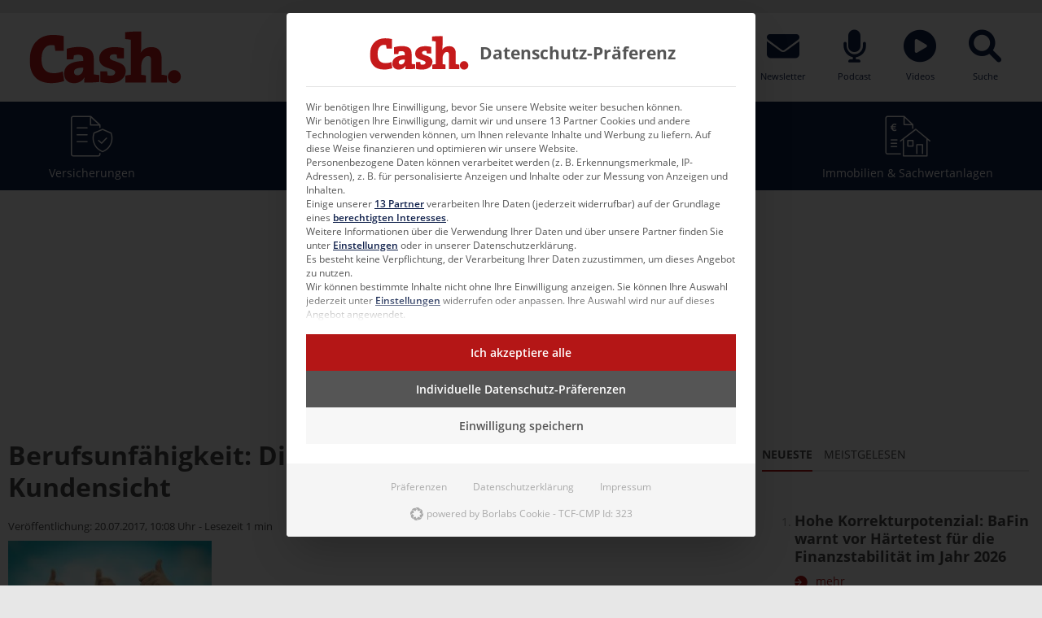

--- FILE ---
content_type: text/html; charset=UTF-8
request_url: https://www.cash-online.de/a/berufsunfaehigkeit-bu-service-387180/
body_size: 27039
content:
<!doctype html>
<html lang="de">
<head>
	<meta charset="UTF-8">
	<meta name="viewport" content="width=device-width, initial-scale=1">
	<link rel="profile" href="https://gmpg.org/xfn/11">


	<meta name='robots' content='index, follow, max-image-preview:large, max-snippet:-1, max-video-preview:-1' />
	<style>img:is([sizes="auto" i], [sizes^="auto," i]) { contain-intrinsic-size: 3000px 1500px }</style>
	
	<!-- This site is optimized with the Yoast SEO Premium plugin v26.5 (Yoast SEO v26.5) - https://yoast.com/wordpress/plugins/seo/ -->
	<title>Berufsunfähigkeit: Die besten Versicherer aus Kundensicht | Cash.</title>
	<link rel="canonical" href="https://www.cash-online.de/a/berufsunfaehigkeit-bu-service-387180/" />
	<meta property="og:locale" content="de_DE" />
	<meta property="og:type" content="article" />
	<meta property="og:title" content="Berufsunfähigkeit: Die besten Versicherer aus Kundensicht" />
	<meta property="og:description" content="Welche Anbieter von Berufsunfähigkeitsversicherungen (BU) können Kunden mit Produktvielfalt, Service und Transparenz überzeugen? Mit dieser Frage hat sich das Kölner Analysehaus Servicevalue im Rahmen der Studie &#8222;Service-Atlas Berufsunfähigkeitsversicherer 2017&#8220; beschäftigt und 26 große BU-Versicherer unter die Lupe genommen. Die folgenden Anbieter von BU-Policen wurden von den Versicherten als besonders kundenorientiert bewertet: Provinzial Rheinland, Cosmos Direkt, Württembergische, Signal Iduna, Continentale, Huk-Coburg, R+V, Gothaer und HanseMerkur. Diese neun Anbieter erhielten in der Gesamtwertung die Note [&hellip;]" />
	<meta property="og:url" content="https://www.cash-online.de/a/berufsunfaehigkeit-bu-service-387180/" />
	<meta property="og:site_name" content="Cash.: Aktuelle News für Finanzvermittler, Bankberater &amp; Anleger" />
	<meta property="article:publisher" content="https://www.facebook.com/cash.online.de/" />
	<meta property="article:published_time" content="2017-07-20T08:08:33+00:00" />
	<meta property="article:modified_time" content="2022-07-13T10:14:50+00:00" />
	<meta property="og:image" content="https://www.cash-online.de/wp-content/uploads/ewpt_cache/250x166_80_1_c_FFFFFF_4dde4cd9af5ae655b05ffacba4aa68bc_387180.jpg" />
	<meta property="og:image:width" content="250" />
	<meta property="og:image:height" content="166" />
	<meta property="og:image:type" content="image/jpeg" />
	<meta name="author" content="Frank Milewski" />
	<meta name="twitter:card" content="summary_large_image" />
	<meta name="twitter:creator" content="@cashmagazin" />
	<meta name="twitter:site" content="@cashmagazin" />
	<meta name="twitter:label1" content="Verfasst von" />
	<meta name="twitter:data1" content="Frank Milewski" />
	<meta name="twitter:label2" content="Geschätzte Lesezeit" />
	<meta name="twitter:data2" content="1 Minute" />
	<script type="application/ld+json" class="yoast-schema-graph">{"@context":"https://schema.org","@graph":[{"@type":"NewsArticle","@id":"https://www.cash-online.de/a/berufsunfaehigkeit-bu-service-387180/#article","isPartOf":{"@id":"https://www.cash-online.de/a/berufsunfaehigkeit-bu-service-387180/"},"author":{"name":"Frank Milewski","@id":"https://www.cash-online.de/#/schema/person/3cc881e5ef3083d7be4b8a4c0b5c65cf"},"headline":"Berufsunfähigkeit: Die besten Versicherer aus Kundensicht","datePublished":"2017-07-20T08:08:33+00:00","dateModified":"2022-07-13T10:14:50+00:00","mainEntityOfPage":{"@id":"https://www.cash-online.de/a/berufsunfaehigkeit-bu-service-387180/"},"wordCount":270,"commentCount":3,"publisher":{"@id":"https://www.cash-online.de/#organization"},"image":{"@id":"https://www.cash-online.de/a/berufsunfaehigkeit-bu-service-387180/#primaryimage"},"thumbnailUrl":"https://www.cash-online.de/wp-content/uploads/ewpt_cache/250x166_80_1_c_FFFFFF_4dde4cd9af5ae655b05ffacba4aa68bc_387180.jpg","articleSection":["Arbeitskraftabsicherung","Berufsunfähigkeitsversicherung","Finanzberater","Versicherungen"],"inLanguage":"de","potentialAction":[{"@type":"CommentAction","name":"Comment","target":["https://www.cash-online.de/a/berufsunfaehigkeit-bu-service-387180/#respond"]}],"copyrightYear":"2017","copyrightHolder":{"@id":"https://www.cash-online.de/#organization"}},{"@type":"WebPage","@id":"https://www.cash-online.de/a/berufsunfaehigkeit-bu-service-387180/","url":"https://www.cash-online.de/a/berufsunfaehigkeit-bu-service-387180/","name":"Berufsunfähigkeit: Die besten Versicherer aus Kundensicht | Cash.","isPartOf":{"@id":"https://www.cash-online.de/#website"},"primaryImageOfPage":{"@id":"https://www.cash-online.de/a/berufsunfaehigkeit-bu-service-387180/#primaryimage"},"image":{"@id":"https://www.cash-online.de/a/berufsunfaehigkeit-bu-service-387180/#primaryimage"},"thumbnailUrl":"https://www.cash-online.de/wp-content/uploads/ewpt_cache/250x166_80_1_c_FFFFFF_4dde4cd9af5ae655b05ffacba4aa68bc_387180.jpg","datePublished":"2017-07-20T08:08:33+00:00","dateModified":"2022-07-13T10:14:50+00:00","breadcrumb":{"@id":"https://www.cash-online.de/a/berufsunfaehigkeit-bu-service-387180/#breadcrumb"},"inLanguage":"de","potentialAction":[{"@type":"ReadAction","target":["https://www.cash-online.de/a/berufsunfaehigkeit-bu-service-387180/"]}]},{"@type":"ImageObject","inLanguage":"de","@id":"https://www.cash-online.de/a/berufsunfaehigkeit-bu-service-387180/#primaryimage","url":"https://www.cash-online.de/wp-content/uploads/ewpt_cache/250x166_80_1_c_FFFFFF_4dde4cd9af5ae655b05ffacba4aa68bc_387180.jpg","contentUrl":"https://www.cash-online.de/wp-content/uploads/ewpt_cache/250x166_80_1_c_FFFFFF_4dde4cd9af5ae655b05ffacba4aa68bc_387180.jpg","width":250,"height":166},{"@type":"BreadcrumbList","@id":"https://www.cash-online.de/a/berufsunfaehigkeit-bu-service-387180/#breadcrumb","itemListElement":[{"@type":"ListItem","position":1,"name":"Home","item":"https://www.cash-online.de/"},{"@type":"ListItem","position":2,"name":"Berufsunfähigkeit: Die besten Versicherer aus Kundensicht"}]},{"@type":"WebSite","@id":"https://www.cash-online.de/#website","url":"https://www.cash-online.de/","name":"Cash.","description":"Wissen, was los ist, mit Cash. Das Fachmagazin für Finanznachrichten rund um Versicherungen, Investmentfonds, Immobilien, Sachwertanlagen &amp; mehr.","publisher":{"@id":"https://www.cash-online.de/#organization"},"potentialAction":[{"@type":"SearchAction","target":{"@type":"EntryPoint","urlTemplate":"https://www.cash-online.de/?s={search_term_string}"},"query-input":{"@type":"PropertyValueSpecification","valueRequired":true,"valueName":"search_term_string"}}],"inLanguage":"de"},{"@type":"Organization","@id":"https://www.cash-online.de/#organization","name":"Cash.","url":"https://www.cash-online.de/","logo":{"@type":"ImageObject","inLanguage":"de","@id":"https://www.cash-online.de/#/schema/logo/image/","url":"https://www.cash-online.de/wp-content/uploads/2023/11/cash-logo-20112023.png","contentUrl":"https://www.cash-online.de/wp-content/uploads/2023/11/cash-logo-20112023.png","width":1200,"height":675,"caption":"Cash."},"image":{"@id":"https://www.cash-online.de/#/schema/logo/image/"},"sameAs":["https://www.facebook.com/cash.online.de/","https://x.com/cashmagazin","https://de.linkedin.com/company/cashmedien","https://www.xing.com/pages/cash-media-group","https://www.instagram.com/cash.medien/","https://www.tiktok.com/@cash.magazin","https://www.youtube.com/user/cashmagazin","https://www.stepstone.de/cmp/de/Cash-Media-Group-GmbH-25794/","https://maps.app.goo.gl/x7SuXjPjrAFueDky5","https://de.wikipedia.org/wiki/Cash."],"description":"Cash. ist ein crossmediales Magazin mit unterschiedlichen Formaten wie Website, Newsletter, monatlicher Print-Ausgabe & ePaper, Podcasts, Filme – produziert in unserem Greenscreen-Studio, Webinare, Digital Week sowie Live-Events.","email":"kontakt@cash-online.de","telephone":"+4940 514440","legalName":"Cash. Media Group GmbH","foundingDate":"1999-06-04","vatID":"DE 202667963","numberOfEmployees":{"@type":"QuantitativeValue","minValue":"11","maxValue":"50"},"publishingPrinciples":"https://www.cash-online.de/ueber-uns/","ownershipFundingInfo":"https://www.cash-online.de/ueber-uns/unternehmen/"},{"@type":"Person","@id":"https://www.cash-online.de/#/schema/person/3cc881e5ef3083d7be4b8a4c0b5c65cf","name":"Frank Milewski","sameAs":["https://www.cash-online.de"]}]}</script>
	<!-- / Yoast SEO Premium plugin. -->


<link rel="alternate" type="application/rss+xml" title="Cash.: Aktuelle News für Finanzvermittler, Bankberater &amp; Anleger &raquo; Berufsunfähigkeit: Die besten Versicherer aus Kundensicht-Kommentar-Feed" href="https://www.cash-online.de/a/berufsunfaehigkeit-bu-service-387180/feed/" />
<link rel='stylesheet' id='wp-block-library-css' href='https://www.cash-online.de/wp-includes/css/dist/block-library/style.min.css?ver=6.8.3' type='text/css' media='all' />
<style id='classic-theme-styles-inline-css' type='text/css'>
/*! This file is auto-generated */
.wp-block-button__link{color:#fff;background-color:#32373c;border-radius:9999px;box-shadow:none;text-decoration:none;padding:calc(.667em + 2px) calc(1.333em + 2px);font-size:1.125em}.wp-block-file__button{background:#32373c;color:#fff;text-decoration:none}
</style>
<style id='global-styles-inline-css' type='text/css'>
:root{--wp--preset--aspect-ratio--square: 1;--wp--preset--aspect-ratio--4-3: 4/3;--wp--preset--aspect-ratio--3-4: 3/4;--wp--preset--aspect-ratio--3-2: 3/2;--wp--preset--aspect-ratio--2-3: 2/3;--wp--preset--aspect-ratio--16-9: 16/9;--wp--preset--aspect-ratio--9-16: 9/16;--wp--preset--color--black: #000000;--wp--preset--color--cyan-bluish-gray: #abb8c3;--wp--preset--color--white: #ffffff;--wp--preset--color--pale-pink: #f78da7;--wp--preset--color--vivid-red: #cf2e2e;--wp--preset--color--luminous-vivid-orange: #ff6900;--wp--preset--color--luminous-vivid-amber: #fcb900;--wp--preset--color--light-green-cyan: #7bdcb5;--wp--preset--color--vivid-green-cyan: #00d084;--wp--preset--color--pale-cyan-blue: #8ed1fc;--wp--preset--color--vivid-cyan-blue: #0693e3;--wp--preset--color--vivid-purple: #9b51e0;--wp--preset--gradient--vivid-cyan-blue-to-vivid-purple: linear-gradient(135deg,rgba(6,147,227,1) 0%,rgb(155,81,224) 100%);--wp--preset--gradient--light-green-cyan-to-vivid-green-cyan: linear-gradient(135deg,rgb(122,220,180) 0%,rgb(0,208,130) 100%);--wp--preset--gradient--luminous-vivid-amber-to-luminous-vivid-orange: linear-gradient(135deg,rgba(252,185,0,1) 0%,rgba(255,105,0,1) 100%);--wp--preset--gradient--luminous-vivid-orange-to-vivid-red: linear-gradient(135deg,rgba(255,105,0,1) 0%,rgb(207,46,46) 100%);--wp--preset--gradient--very-light-gray-to-cyan-bluish-gray: linear-gradient(135deg,rgb(238,238,238) 0%,rgb(169,184,195) 100%);--wp--preset--gradient--cool-to-warm-spectrum: linear-gradient(135deg,rgb(74,234,220) 0%,rgb(151,120,209) 20%,rgb(207,42,186) 40%,rgb(238,44,130) 60%,rgb(251,105,98) 80%,rgb(254,248,76) 100%);--wp--preset--gradient--blush-light-purple: linear-gradient(135deg,rgb(255,206,236) 0%,rgb(152,150,240) 100%);--wp--preset--gradient--blush-bordeaux: linear-gradient(135deg,rgb(254,205,165) 0%,rgb(254,45,45) 50%,rgb(107,0,62) 100%);--wp--preset--gradient--luminous-dusk: linear-gradient(135deg,rgb(255,203,112) 0%,rgb(199,81,192) 50%,rgb(65,88,208) 100%);--wp--preset--gradient--pale-ocean: linear-gradient(135deg,rgb(255,245,203) 0%,rgb(182,227,212) 50%,rgb(51,167,181) 100%);--wp--preset--gradient--electric-grass: linear-gradient(135deg,rgb(202,248,128) 0%,rgb(113,206,126) 100%);--wp--preset--gradient--midnight: linear-gradient(135deg,rgb(2,3,129) 0%,rgb(40,116,252) 100%);--wp--preset--font-size--small: 13px;--wp--preset--font-size--medium: 20px;--wp--preset--font-size--large: 36px;--wp--preset--font-size--x-large: 42px;--wp--preset--spacing--20: 0.44rem;--wp--preset--spacing--30: 0.67rem;--wp--preset--spacing--40: 1rem;--wp--preset--spacing--50: 1.5rem;--wp--preset--spacing--60: 2.25rem;--wp--preset--spacing--70: 3.38rem;--wp--preset--spacing--80: 5.06rem;--wp--preset--shadow--natural: 6px 6px 9px rgba(0, 0, 0, 0.2);--wp--preset--shadow--deep: 12px 12px 50px rgba(0, 0, 0, 0.4);--wp--preset--shadow--sharp: 6px 6px 0px rgba(0, 0, 0, 0.2);--wp--preset--shadow--outlined: 6px 6px 0px -3px rgba(255, 255, 255, 1), 6px 6px rgba(0, 0, 0, 1);--wp--preset--shadow--crisp: 6px 6px 0px rgba(0, 0, 0, 1);}:where(.is-layout-flex){gap: 0.5em;}:where(.is-layout-grid){gap: 0.5em;}body .is-layout-flex{display: flex;}.is-layout-flex{flex-wrap: wrap;align-items: center;}.is-layout-flex > :is(*, div){margin: 0;}body .is-layout-grid{display: grid;}.is-layout-grid > :is(*, div){margin: 0;}:where(.wp-block-columns.is-layout-flex){gap: 2em;}:where(.wp-block-columns.is-layout-grid){gap: 2em;}:where(.wp-block-post-template.is-layout-flex){gap: 1.25em;}:where(.wp-block-post-template.is-layout-grid){gap: 1.25em;}.has-black-color{color: var(--wp--preset--color--black) !important;}.has-cyan-bluish-gray-color{color: var(--wp--preset--color--cyan-bluish-gray) !important;}.has-white-color{color: var(--wp--preset--color--white) !important;}.has-pale-pink-color{color: var(--wp--preset--color--pale-pink) !important;}.has-vivid-red-color{color: var(--wp--preset--color--vivid-red) !important;}.has-luminous-vivid-orange-color{color: var(--wp--preset--color--luminous-vivid-orange) !important;}.has-luminous-vivid-amber-color{color: var(--wp--preset--color--luminous-vivid-amber) !important;}.has-light-green-cyan-color{color: var(--wp--preset--color--light-green-cyan) !important;}.has-vivid-green-cyan-color{color: var(--wp--preset--color--vivid-green-cyan) !important;}.has-pale-cyan-blue-color{color: var(--wp--preset--color--pale-cyan-blue) !important;}.has-vivid-cyan-blue-color{color: var(--wp--preset--color--vivid-cyan-blue) !important;}.has-vivid-purple-color{color: var(--wp--preset--color--vivid-purple) !important;}.has-black-background-color{background-color: var(--wp--preset--color--black) !important;}.has-cyan-bluish-gray-background-color{background-color: var(--wp--preset--color--cyan-bluish-gray) !important;}.has-white-background-color{background-color: var(--wp--preset--color--white) !important;}.has-pale-pink-background-color{background-color: var(--wp--preset--color--pale-pink) !important;}.has-vivid-red-background-color{background-color: var(--wp--preset--color--vivid-red) !important;}.has-luminous-vivid-orange-background-color{background-color: var(--wp--preset--color--luminous-vivid-orange) !important;}.has-luminous-vivid-amber-background-color{background-color: var(--wp--preset--color--luminous-vivid-amber) !important;}.has-light-green-cyan-background-color{background-color: var(--wp--preset--color--light-green-cyan) !important;}.has-vivid-green-cyan-background-color{background-color: var(--wp--preset--color--vivid-green-cyan) !important;}.has-pale-cyan-blue-background-color{background-color: var(--wp--preset--color--pale-cyan-blue) !important;}.has-vivid-cyan-blue-background-color{background-color: var(--wp--preset--color--vivid-cyan-blue) !important;}.has-vivid-purple-background-color{background-color: var(--wp--preset--color--vivid-purple) !important;}.has-black-border-color{border-color: var(--wp--preset--color--black) !important;}.has-cyan-bluish-gray-border-color{border-color: var(--wp--preset--color--cyan-bluish-gray) !important;}.has-white-border-color{border-color: var(--wp--preset--color--white) !important;}.has-pale-pink-border-color{border-color: var(--wp--preset--color--pale-pink) !important;}.has-vivid-red-border-color{border-color: var(--wp--preset--color--vivid-red) !important;}.has-luminous-vivid-orange-border-color{border-color: var(--wp--preset--color--luminous-vivid-orange) !important;}.has-luminous-vivid-amber-border-color{border-color: var(--wp--preset--color--luminous-vivid-amber) !important;}.has-light-green-cyan-border-color{border-color: var(--wp--preset--color--light-green-cyan) !important;}.has-vivid-green-cyan-border-color{border-color: var(--wp--preset--color--vivid-green-cyan) !important;}.has-pale-cyan-blue-border-color{border-color: var(--wp--preset--color--pale-cyan-blue) !important;}.has-vivid-cyan-blue-border-color{border-color: var(--wp--preset--color--vivid-cyan-blue) !important;}.has-vivid-purple-border-color{border-color: var(--wp--preset--color--vivid-purple) !important;}.has-vivid-cyan-blue-to-vivid-purple-gradient-background{background: var(--wp--preset--gradient--vivid-cyan-blue-to-vivid-purple) !important;}.has-light-green-cyan-to-vivid-green-cyan-gradient-background{background: var(--wp--preset--gradient--light-green-cyan-to-vivid-green-cyan) !important;}.has-luminous-vivid-amber-to-luminous-vivid-orange-gradient-background{background: var(--wp--preset--gradient--luminous-vivid-amber-to-luminous-vivid-orange) !important;}.has-luminous-vivid-orange-to-vivid-red-gradient-background{background: var(--wp--preset--gradient--luminous-vivid-orange-to-vivid-red) !important;}.has-very-light-gray-to-cyan-bluish-gray-gradient-background{background: var(--wp--preset--gradient--very-light-gray-to-cyan-bluish-gray) !important;}.has-cool-to-warm-spectrum-gradient-background{background: var(--wp--preset--gradient--cool-to-warm-spectrum) !important;}.has-blush-light-purple-gradient-background{background: var(--wp--preset--gradient--blush-light-purple) !important;}.has-blush-bordeaux-gradient-background{background: var(--wp--preset--gradient--blush-bordeaux) !important;}.has-luminous-dusk-gradient-background{background: var(--wp--preset--gradient--luminous-dusk) !important;}.has-pale-ocean-gradient-background{background: var(--wp--preset--gradient--pale-ocean) !important;}.has-electric-grass-gradient-background{background: var(--wp--preset--gradient--electric-grass) !important;}.has-midnight-gradient-background{background: var(--wp--preset--gradient--midnight) !important;}.has-small-font-size{font-size: var(--wp--preset--font-size--small) !important;}.has-medium-font-size{font-size: var(--wp--preset--font-size--medium) !important;}.has-large-font-size{font-size: var(--wp--preset--font-size--large) !important;}.has-x-large-font-size{font-size: var(--wp--preset--font-size--x-large) !important;}
:where(.wp-block-post-template.is-layout-flex){gap: 1.25em;}:where(.wp-block-post-template.is-layout-grid){gap: 1.25em;}
:where(.wp-block-columns.is-layout-flex){gap: 2em;}:where(.wp-block-columns.is-layout-grid){gap: 2em;}
:root :where(.wp-block-pullquote){font-size: 1.5em;line-height: 1.6;}
</style>
<link rel='stylesheet' id='contact-form-7-css' href='https://www.cash-online.de/wp-content/plugins/contact-form-7/includes/css/styles.css?ver=6.1.4' type='text/css' media='all' />
<link rel='stylesheet' id='pvfw-modaal-css' href='https://www.cash-online.de/wp-content/plugins/pdf-viewer-for-wordpress/tnc-resources/modaal.min.css?ver=12.5.3' type='text/css' media='all' />
<link rel='stylesheet' id='candy-style-css' href='https://www.cash-online.de/wp-content/themes/cash-theme/assets/styles/index.css?ver=1754551011' type='text/css' media='' />
<link rel='stylesheet' id='candy-magazines-style-css' href='https://www.cash-online.de/wp-content/themes/cash-theme/static/magazines/magazines.css?ver=1754551011' type='text/css' media='' />
<link rel='stylesheet' id='borlabs-cookie-custom-css' href='https://www.cash-online.de/wp-content/cache/borlabs-cookie/1/borlabs-cookie-1-de.css?ver=3.3.23-83' type='text/css' media='all' />
<link rel='stylesheet' id='wpdiscuz-frontend-css-css' href='https://www.cash-online.de/wp-content/plugins/wpdiscuz/themes/default/style.css?ver=7.6.40' type='text/css' media='all' />
<style id='wpdiscuz-frontend-css-inline-css' type='text/css'>
 #wpdcom .wpd-blog-administrator .wpd-comment-label{color:#ffffff;background-color:#10214C;border:none}#wpdcom .wpd-blog-administrator .wpd-comment-author, #wpdcom .wpd-blog-administrator .wpd-comment-author a{color:#10214C}#wpdcom.wpd-layout-1 .wpd-comment .wpd-blog-administrator .wpd-avatar img{border-color:#10214C}#wpdcom.wpd-layout-2 .wpd-comment.wpd-reply .wpd-comment-wrap.wpd-blog-administrator{border-left:3px solid #10214C}#wpdcom.wpd-layout-2 .wpd-comment .wpd-blog-administrator .wpd-avatar img{border-bottom-color:#10214C}#wpdcom.wpd-layout-3 .wpd-blog-administrator .wpd-comment-subheader{border-top:1px dashed #10214C}#wpdcom.wpd-layout-3 .wpd-reply .wpd-blog-administrator .wpd-comment-right{border-left:1px solid #10214C}#wpdcom .wpd-blog-editor .wpd-comment-label{color:#ffffff;background-color:#10214C;border:none}#wpdcom .wpd-blog-editor .wpd-comment-author, #wpdcom .wpd-blog-editor .wpd-comment-author a{color:#10214C}#wpdcom.wpd-layout-1 .wpd-comment .wpd-blog-editor .wpd-avatar img{border-color:#10214C}#wpdcom.wpd-layout-2 .wpd-comment.wpd-reply .wpd-comment-wrap.wpd-blog-editor{border-left:3px solid #10214C}#wpdcom.wpd-layout-2 .wpd-comment .wpd-blog-editor .wpd-avatar img{border-bottom-color:#10214C}#wpdcom.wpd-layout-3 .wpd-blog-editor .wpd-comment-subheader{border-top:1px dashed #10214C}#wpdcom.wpd-layout-3 .wpd-reply .wpd-blog-editor .wpd-comment-right{border-left:1px solid #10214C}#wpdcom .wpd-blog-author .wpd-comment-label{color:#ffffff;background-color:#10214C;border:none}#wpdcom .wpd-blog-author .wpd-comment-author, #wpdcom .wpd-blog-author .wpd-comment-author a{color:#10214C}#wpdcom.wpd-layout-1 .wpd-comment .wpd-blog-author .wpd-avatar img{border-color:#10214C}#wpdcom.wpd-layout-2 .wpd-comment .wpd-blog-author .wpd-avatar img{border-bottom-color:#10214C}#wpdcom.wpd-layout-3 .wpd-blog-author .wpd-comment-subheader{border-top:1px dashed #10214C}#wpdcom.wpd-layout-3 .wpd-reply .wpd-blog-author .wpd-comment-right{border-left:1px solid #10214C}#wpdcom .wpd-blog-contributor .wpd-comment-label{color:#ffffff;background-color:#10214C;border:none}#wpdcom .wpd-blog-contributor .wpd-comment-author, #wpdcom .wpd-blog-contributor .wpd-comment-author a{color:#10214C}#wpdcom.wpd-layout-1 .wpd-comment .wpd-blog-contributor .wpd-avatar img{border-color:#10214C}#wpdcom.wpd-layout-2 .wpd-comment .wpd-blog-contributor .wpd-avatar img{border-bottom-color:#10214C}#wpdcom.wpd-layout-3 .wpd-blog-contributor .wpd-comment-subheader{border-top:1px dashed #10214C}#wpdcom.wpd-layout-3 .wpd-reply .wpd-blog-contributor .wpd-comment-right{border-left:1px solid #10214C}#wpdcom .wpd-blog-subscriber .wpd-comment-label{color:#ffffff;background-color:#10214C;border:none}#wpdcom .wpd-blog-subscriber .wpd-comment-author, #wpdcom .wpd-blog-subscriber .wpd-comment-author a{color:#10214C}#wpdcom.wpd-layout-2 .wpd-comment .wpd-blog-subscriber .wpd-avatar img{border-bottom-color:#10214C}#wpdcom.wpd-layout-3 .wpd-blog-subscriber .wpd-comment-subheader{border-top:1px dashed #10214C}#wpdcom .wpd-blog-editor_advanced .wpd-comment-label{color:#ffffff;background-color:#10214C;border:none}#wpdcom .wpd-blog-editor_advanced .wpd-comment-author, #wpdcom .wpd-blog-editor_advanced .wpd-comment-author a{color:#10214C}#wpdcom.wpd-layout-1 .wpd-comment .wpd-blog-editor_advanced .wpd-avatar img{border-color:#10214C}#wpdcom.wpd-layout-2 .wpd-comment .wpd-blog-editor_advanced .wpd-avatar img{border-bottom-color:#10214C}#wpdcom.wpd-layout-3 .wpd-blog-editor_advanced .wpd-comment-subheader{border-top:1px dashed #10214C}#wpdcom.wpd-layout-3 .wpd-reply .wpd-blog-editor_advanced .wpd-comment-right{border-left:1px solid #10214C}#wpdcom .wpd-blog-advertiser .wpd-comment-label{color:#ffffff;background-color:#10214C;border:none}#wpdcom .wpd-blog-advertiser .wpd-comment-author, #wpdcom .wpd-blog-advertiser .wpd-comment-author a{color:#10214C}#wpdcom.wpd-layout-1 .wpd-comment .wpd-blog-advertiser .wpd-avatar img{border-color:#10214C}#wpdcom.wpd-layout-2 .wpd-comment .wpd-blog-advertiser .wpd-avatar img{border-bottom-color:#10214C}#wpdcom.wpd-layout-3 .wpd-blog-advertiser .wpd-comment-subheader{border-top:1px dashed #10214C}#wpdcom.wpd-layout-3 .wpd-reply .wpd-blog-advertiser .wpd-comment-right{border-left:1px solid #10214C}#wpdcom .wpd-blog-veranstaltungen .wpd-comment-label{color:#ffffff;background-color:#10214C;border:none}#wpdcom .wpd-blog-veranstaltungen .wpd-comment-author, #wpdcom .wpd-blog-veranstaltungen .wpd-comment-author a{color:#10214C}#wpdcom.wpd-layout-1 .wpd-comment .wpd-blog-veranstaltungen .wpd-avatar img{border-color:#10214C}#wpdcom.wpd-layout-2 .wpd-comment .wpd-blog-veranstaltungen .wpd-avatar img{border-bottom-color:#10214C}#wpdcom.wpd-layout-3 .wpd-blog-veranstaltungen .wpd-comment-subheader{border-top:1px dashed #10214C}#wpdcom.wpd-layout-3 .wpd-reply .wpd-blog-veranstaltungen .wpd-comment-right{border-left:1px solid #10214C}#wpdcom .wpd-blog-praktikant .wpd-comment-label{color:#ffffff;background-color:#10214C;border:none}#wpdcom .wpd-blog-praktikant .wpd-comment-author, #wpdcom .wpd-blog-praktikant .wpd-comment-author a{color:#10214C}#wpdcom.wpd-layout-1 .wpd-comment .wpd-blog-praktikant .wpd-avatar img{border-color:#10214C}#wpdcom.wpd-layout-2 .wpd-comment .wpd-blog-praktikant .wpd-avatar img{border-bottom-color:#10214C}#wpdcom.wpd-layout-3 .wpd-blog-praktikant .wpd-comment-subheader{border-top:1px dashed #10214C}#wpdcom.wpd-layout-3 .wpd-reply .wpd-blog-praktikant .wpd-comment-right{border-left:1px solid #10214C}#wpdcom .wpd-blog-css_js_designer .wpd-comment-label{color:#ffffff;background-color:#00B38F;border:none}#wpdcom .wpd-blog-css_js_designer .wpd-comment-author, #wpdcom .wpd-blog-css_js_designer .wpd-comment-author a{color:#00B38F}#wpdcom.wpd-layout-1 .wpd-comment .wpd-blog-css_js_designer .wpd-avatar img{border-color:#00B38F}#wpdcom.wpd-layout-2 .wpd-comment .wpd-blog-css_js_designer .wpd-avatar img{border-bottom-color:#00B38F}#wpdcom.wpd-layout-3 .wpd-blog-css_js_designer .wpd-comment-subheader{border-top:1px dashed #00B38F}#wpdcom.wpd-layout-3 .wpd-reply .wpd-blog-css_js_designer .wpd-comment-right{border-left:1px solid #00B38F}#wpdcom .wpd-blog-wpseo_manager .wpd-comment-label{color:#ffffff;background-color:#10214C;border:none}#wpdcom .wpd-blog-wpseo_manager .wpd-comment-author, #wpdcom .wpd-blog-wpseo_manager .wpd-comment-author a{color:#10214C}#wpdcom.wpd-layout-1 .wpd-comment .wpd-blog-wpseo_manager .wpd-avatar img{border-color:#10214C}#wpdcom.wpd-layout-2 .wpd-comment .wpd-blog-wpseo_manager .wpd-avatar img{border-bottom-color:#10214C}#wpdcom.wpd-layout-3 .wpd-blog-wpseo_manager .wpd-comment-subheader{border-top:1px dashed #10214C}#wpdcom.wpd-layout-3 .wpd-reply .wpd-blog-wpseo_manager .wpd-comment-right{border-left:1px solid #10214C}#wpdcom .wpd-blog-wpseo_editor .wpd-comment-label{color:#ffffff;background-color:#10214C;border:none}#wpdcom .wpd-blog-wpseo_editor .wpd-comment-author, #wpdcom .wpd-blog-wpseo_editor .wpd-comment-author a{color:#10214C}#wpdcom.wpd-layout-1 .wpd-comment .wpd-blog-wpseo_editor .wpd-avatar img{border-color:#10214C}#wpdcom.wpd-layout-2 .wpd-comment .wpd-blog-wpseo_editor .wpd-avatar img{border-bottom-color:#10214C}#wpdcom.wpd-layout-3 .wpd-blog-wpseo_editor .wpd-comment-subheader{border-top:1px dashed #10214C}#wpdcom.wpd-layout-3 .wpd-reply .wpd-blog-wpseo_editor .wpd-comment-right{border-left:1px solid #10214C}#wpdcom .wpd-blog-post_author .wpd-comment-label{color:#ffffff;background-color:#10214C;border:none}#wpdcom .wpd-blog-post_author .wpd-comment-author, #wpdcom .wpd-blog-post_author .wpd-comment-author a{color:#10214C}#wpdcom .wpd-blog-post_author .wpd-avatar img{border-color:#10214C}#wpdcom.wpd-layout-1 .wpd-comment .wpd-blog-post_author .wpd-avatar img{border-color:#10214C}#wpdcom.wpd-layout-2 .wpd-comment.wpd-reply .wpd-comment-wrap.wpd-blog-post_author{border-left:3px solid #10214C}#wpdcom.wpd-layout-2 .wpd-comment .wpd-blog-post_author .wpd-avatar img{border-bottom-color:#10214C}#wpdcom.wpd-layout-3 .wpd-blog-post_author .wpd-comment-subheader{border-top:1px dashed #10214C}#wpdcom.wpd-layout-3 .wpd-reply .wpd-blog-post_author .wpd-comment-right{border-left:1px solid #10214C}#wpdcom .wpd-blog-guest .wpd-comment-label{color:#ffffff;background-color:#10214C;border:none}#wpdcom .wpd-blog-guest .wpd-comment-author, #wpdcom .wpd-blog-guest .wpd-comment-author a{color:#10214C}#wpdcom.wpd-layout-3 .wpd-blog-guest .wpd-comment-subheader{border-top:1px dashed #10214C}#comments, #respond, .comments-area, #wpdcom{}#wpdcom .ql-editor > *{color:#777777}#wpdcom .ql-editor::before{}#wpdcom .ql-toolbar{border:1px solid #DDDDDD;border-top:none}#wpdcom .ql-container{border:1px solid #DDDDDD;border-bottom:none}#wpdcom .wpd-form-row .wpdiscuz-item input[type="text"], #wpdcom .wpd-form-row .wpdiscuz-item input[type="email"], #wpdcom .wpd-form-row .wpdiscuz-item input[type="url"], #wpdcom .wpd-form-row .wpdiscuz-item input[type="color"], #wpdcom .wpd-form-row .wpdiscuz-item input[type="date"], #wpdcom .wpd-form-row .wpdiscuz-item input[type="datetime"], #wpdcom .wpd-form-row .wpdiscuz-item input[type="datetime-local"], #wpdcom .wpd-form-row .wpdiscuz-item input[type="month"], #wpdcom .wpd-form-row .wpdiscuz-item input[type="number"], #wpdcom .wpd-form-row .wpdiscuz-item input[type="time"], #wpdcom textarea, #wpdcom select{border:1px solid #DDDDDD;color:#777777}#wpdcom .wpd-form-row .wpdiscuz-item textarea{border:1px solid #DDDDDD}#wpdcom input::placeholder, #wpdcom textarea::placeholder, #wpdcom input::-moz-placeholder, #wpdcom textarea::-webkit-input-placeholder{}#wpdcom .wpd-comment-text{color:#777777}#wpdcom .wpd-thread-head .wpd-thread-info{border-bottom:2px solid #10214C}#wpdcom .wpd-thread-head .wpd-thread-info.wpd-reviews-tab svg{fill:#10214C}#wpdcom .wpd-thread-head .wpdiscuz-user-settings{border-bottom:2px solid #10214C}#wpdcom .wpd-thread-head .wpdiscuz-user-settings:hover{color:#10214C}#wpdcom .wpd-comment .wpd-follow-link:hover{color:#10214C}#wpdcom .wpd-comment-status .wpd-sticky{color:#10214C}#wpdcom .wpd-thread-filter .wpdf-active{color:#10214C;border-bottom-color:#10214C}#wpdcom .wpd-comment-info-bar{border:1px dashed #404e70;background:#e8e9ee}#wpdcom .wpd-comment-info-bar .wpd-current-view i{color:#10214C}#wpdcom .wpd-filter-view-all:hover{background:#10214C}#wpdcom .wpdiscuz-item .wpdiscuz-rating > label{color:#DDDDDD}#wpdcom .wpdiscuz-item .wpdiscuz-rating:not(:checked) > label:hover, .wpdiscuz-rating:not(:checked) > label:hover ~ label{}#wpdcom .wpdiscuz-item .wpdiscuz-rating > input ~ label:hover, #wpdcom .wpdiscuz-item .wpdiscuz-rating > input:not(:checked) ~ label:hover ~ label, #wpdcom .wpdiscuz-item .wpdiscuz-rating > input:not(:checked) ~ label:hover ~ label{color:#FFED85}#wpdcom .wpdiscuz-item .wpdiscuz-rating > input:checked ~ label:hover, #wpdcom .wpdiscuz-item .wpdiscuz-rating > input:checked ~ label:hover, #wpdcom .wpdiscuz-item .wpdiscuz-rating > label:hover ~ input:checked ~ label, #wpdcom .wpdiscuz-item .wpdiscuz-rating > input:checked + label:hover ~ label, #wpdcom .wpdiscuz-item .wpdiscuz-rating > input:checked ~ label:hover ~ label, .wpd-custom-field .wcf-active-star, #wpdcom .wpdiscuz-item .wpdiscuz-rating > input:checked ~ label{color:#FFD700}#wpd-post-rating .wpd-rating-wrap .wpd-rating-stars svg .wpd-star{fill:#DDDDDD}#wpd-post-rating .wpd-rating-wrap .wpd-rating-stars svg .wpd-active{fill:#FFD700}#wpd-post-rating .wpd-rating-wrap .wpd-rate-starts svg .wpd-star{fill:#DDDDDD}#wpd-post-rating .wpd-rating-wrap .wpd-rate-starts:hover svg .wpd-star{fill:#FFED85}#wpd-post-rating.wpd-not-rated .wpd-rating-wrap .wpd-rate-starts svg:hover ~ svg .wpd-star{fill:#DDDDDD}.wpdiscuz-post-rating-wrap .wpd-rating .wpd-rating-wrap .wpd-rating-stars svg .wpd-star{fill:#DDDDDD}.wpdiscuz-post-rating-wrap .wpd-rating .wpd-rating-wrap .wpd-rating-stars svg .wpd-active{fill:#FFD700}#wpdcom .wpd-comment .wpd-follow-active{color:#ff7a00}#wpdcom .page-numbers{color:#555;border:#555 1px solid}#wpdcom span.current{background:#555}#wpdcom.wpd-layout-1 .wpd-new-loaded-comment > .wpd-comment-wrap > .wpd-comment-right{background:#DCDCDC}#wpdcom.wpd-layout-2 .wpd-new-loaded-comment.wpd-comment > .wpd-comment-wrap > .wpd-comment-right{background:#DCDCDC}#wpdcom.wpd-layout-2 .wpd-new-loaded-comment.wpd-comment.wpd-reply > .wpd-comment-wrap > .wpd-comment-right{background:transparent}#wpdcom.wpd-layout-2 .wpd-new-loaded-comment.wpd-comment.wpd-reply > .wpd-comment-wrap{background:#DCDCDC}#wpdcom.wpd-layout-3 .wpd-new-loaded-comment.wpd-comment > .wpd-comment-wrap > .wpd-comment-right{background:#DCDCDC}#wpdcom .wpd-follow:hover i, #wpdcom .wpd-unfollow:hover i, #wpdcom .wpd-comment .wpd-follow-active:hover i{color:#10214C}#wpdcom .wpdiscuz-readmore{cursor:pointer;color:#10214C}.wpd-custom-field .wcf-pasiv-star, #wpcomm .wpdiscuz-item .wpdiscuz-rating > label{color:#DDDDDD}.wpd-wrapper .wpd-list-item.wpd-active{border-top:3px solid #10214C}#wpdcom.wpd-layout-2 .wpd-comment.wpd-reply.wpd-unapproved-comment .wpd-comment-wrap{border-left:3px solid #DCDCDC}#wpdcom.wpd-layout-3 .wpd-comment.wpd-reply.wpd-unapproved-comment .wpd-comment-right{border-left:1px solid #DCDCDC}#wpdcom .wpd-prim-button{background-color:#555555;color:#FFFFFF}#wpdcom .wpd_label__check i.wpdicon-on{color:#555555;border:1px solid #aaaaaa}#wpd-bubble-wrapper #wpd-bubble-all-comments-count{color:#10214C}#wpd-bubble-wrapper > div{background-color:#10214C}#wpd-bubble-wrapper > #wpd-bubble #wpd-bubble-add-message{background-color:#10214C}#wpd-bubble-wrapper > #wpd-bubble #wpd-bubble-add-message::before{border-left-color:#10214C;border-right-color:#10214C}#wpd-bubble-wrapper.wpd-right-corner > #wpd-bubble #wpd-bubble-add-message::before{border-left-color:#10214C;border-right-color:#10214C}.wpd-inline-icon-wrapper path.wpd-inline-icon-first{fill:#10214C}.wpd-inline-icon-count{background-color:#10214C}.wpd-inline-icon-count::before{border-right-color:#10214C}.wpd-inline-form-wrapper::before{border-bottom-color:#10214C}.wpd-inline-form-question{background-color:#10214C}.wpd-inline-form{background-color:#10214C}.wpd-last-inline-comments-wrapper{border-color:#10214C}.wpd-last-inline-comments-wrapper::before{border-bottom-color:#10214C}.wpd-last-inline-comments-wrapper .wpd-view-all-inline-comments{background:#10214C}.wpd-last-inline-comments-wrapper .wpd-view-all-inline-comments:hover,.wpd-last-inline-comments-wrapper .wpd-view-all-inline-comments:active,.wpd-last-inline-comments-wrapper .wpd-view-all-inline-comments:focus{background-color:#10214C}#wpdcom .ql-snow .ql-tooltip[data-mode="link"]::before{content:"Link eingeben:"}#wpdcom .ql-snow .ql-tooltip.ql-editing a.ql-action::after{content:"Speichern"}.comments-area{width:auto}
</style>
<link rel='stylesheet' id='wpdiscuz-fa-css' href='https://www.cash-online.de/wp-content/plugins/wpdiscuz/assets/third-party/font-awesome-5.13.0/css/fa.min.css?ver=7.6.40' type='text/css' media='all' />
<link rel='stylesheet' id='wpdiscuz-combo-css-css' href='https://www.cash-online.de/wp-content/plugins/wpdiscuz/assets/css/wpdiscuz-combo-no_quill.min.css?ver=6.8.3' type='text/css' media='all' />
<script type="text/javascript" src="https://www.cash-online.de/wp-includes/js/jquery/jquery.min.js?ver=3.7.1" id="jquery-core-js"></script>
<script type="text/javascript" src="https://www.cash-online.de/wp-includes/js/jquery/jquery-migrate.min.js?ver=3.4.1" id="jquery-migrate-js"></script>
<script type="text/javascript" src="https://www.cash-online.de/wp-content/themes/cash-theme/assets/scripts/header.js?ver=1754551011#async" id="candy-header-js"></script>
<script data-no-optimize="1" data-no-minify="1" data-cfasync="false" type="text/javascript" src="https://www.cash-online.de/wp-content/plugins/borlabs-cookie/assets/javascript/borlabs-cookie-tcf-stub.min.js?ver=3.3.23" id="borlabs-cookie-stub-js"></script>
<script data-no-optimize="1" data-no-minify="1" data-cfasync="false" type="text/javascript" src="https://www.cash-online.de/wp-content/cache/borlabs-cookie/1/borlabs-cookie-config-de.json.js?ver=3.3.23-134" id="borlabs-cookie-config-js"></script>
<script data-no-optimize="1" data-no-minify="1" data-cfasync="false" type="text/javascript" src="https://www.cash-online.de/wp-content/plugins/borlabs-cookie/assets/javascript/borlabs-cookie-prioritize.min.js?ver=3.3.23" id="borlabs-cookie-prioritize-js"></script>
<link rel="https://api.w.org/" href="https://www.cash-online.de/wp-json/" /><link rel="alternate" title="JSON" type="application/json" href="https://www.cash-online.de/wp-json/wp/v2/posts/387180" /><link rel="alternate" title="oEmbed (JSON)" type="application/json+oembed" href="https://www.cash-online.de/wp-json/oembed/1.0/embed?url=https%3A%2F%2Fwww.cash-online.de%2Fa%2Fberufsunfaehigkeit-bu-service-387180%2F" />
<link rel="alternate" title="oEmbed (XML)" type="text/xml+oembed" href="https://www.cash-online.de/wp-json/oembed/1.0/embed?url=https%3A%2F%2Fwww.cash-online.de%2Fa%2Fberufsunfaehigkeit-bu-service-387180%2F&#038;format=xml" />
<style type='text/css'>
				iframe.pvfw-pdf-viewer-frame{
					max-width: 100%;
					border: 0px;
				}
				@media screen and (max-width: 799px) {
					iframe.pvfw-pdf-viewer-frame{
						height: 400px;
					}
				}</style><link rel="icon" href="https://www.cash-online.de/wp-content/uploads/2020/06/cropped-icon-cash-online-32x32.png" sizes="32x32" />
<link rel="icon" href="https://www.cash-online.de/wp-content/uploads/2020/06/cropped-icon-cash-online-192x192.png" sizes="192x192" />
<link rel="apple-touch-icon" href="https://www.cash-online.de/wp-content/uploads/2020/06/cropped-icon-cash-online-180x180.png" />
<meta name="msapplication-TileImage" content="https://www.cash-online.de/wp-content/uploads/2020/06/cropped-icon-cash-online-270x270.png" />
		<style type="text/css" id="wp-custom-css">
			/* BorlabsCookieWidget overlaps */
#BorlabsCookieWidget {
	display:none;
}


/* prevent interstitial from displaying above the cookie banner */
#BorlabsCookieBox ._brlbs-block-content {
    z-index: 2600000!important;
}


/* disable author box on main page - mobile only */
@media (max-width: 568px) {
	
	.candy_author_box--homepage {
    display: none;
	}	
	
	.candy_author_box--homepage + 
.candy_newsletter_teaser {
    display: none;
	}
}

/* cache reload quickfix - cat image too big*/
.authors_box_category_name img {
    width: 100px!important;
}


@media screen and (min-width: 1280px) {
.promo-area__wallpaper-wrapper {
    left: 0px !important;
	}
}

.page-id-96 .cashForm .wpcf7-quiz-label,
.page-id-96 .cashForm label{
	display:block;
}
.page-id-96 .cashForm input[type="text"],
.page-id-96 .cashForm textarea,
.page-id-551479 .cashForm textarea,
.page-id-96 .cashForm select{
	display:block;
	padding:5px;
	margin-bottom:20px;
	width:100%
}
.page-id-96 .cashForm span.wpcf7-list-item{
	margin:0;
}
.page-id-96 .cashForm input[type="submit"]{
	padding:5px;
}
.page-id-551479 .cashForm{
	background:#efefef;
}
.asmbeacon img, .asmdivouter img{
	max-width:none;
}
.theme_video_mcb{
	float:left;
	margin-right:30px;
	width:calc(33.33333% - 20px);	
}
.theme_video_mcb.last{
	margin-right:0px;
}
.theme_video_mcb h3{
	margin:0 0 20px 0;
	min-height:46px;
}
.theme_videos_mcb{
	border:2px solid #efefef;
	padding:20px;
	margin-bottom:40px;
}
@media (max-width: 640px) {    
    .theme_video_mcb{
			float:none;
			margin-right:0px;
			width:100%;	
			margin-bottom:20px;
		}
	  .theme_video_mcb.last{
			margin-bottom:0px;
		}
	.theme_video_mcb h3{
		min-height:0;
		margin:0 0 10px 0;
	}
}

#main > section:nth-child(2) > div:nth-child(1) > div > div.col-xs-12.col-md-8.col--main > div.candy_author_box.candy_author_box--homepage > ul > li:nth-child(5) {
	display: none;
}
#main > section > div:nth-child(1) > div > div.col-xs-12.col-md-8.col--main > div.candy_author_box > ul > li:nth-child(5) {
	display: none;
}

/* prevent page title and most read articles in page "FAA 2025 Anmeldung" */
.page-id-696349 .entry-title,
.page-id-696349 .candy_tabs__content,
.page-id-696349 .candy_tabs__nav {
  display: none;
}		</style>
		

	<script>
		window.moveElement = function(
			target,
			destination,
			position = "before",
			tagName = null,
			nth = 0
		) {
			let targetElement, destinationElement;

			// Sprawdzenie i przypisanie dla target
			if (typeof target === "string") {
				if (target.trim() === "") {
					console.log("Pusty selektor dla 'target'. Operacja nieudana.");
					return;
				}
				targetElement = document.querySelector(target);
			} else {
				targetElement = target;
			}

			// Sprawdzenie i przypisanie dla destination
			if (typeof destination === "string") {
				if (destination.trim() === "") {
					console.log("Pusty selektor dla 'destination'. Operacja nieudana.");
					return;
				}
				destinationElement = document.querySelector(destination);
			} else {
				destinationElement = destination;
			}

			// Logika do znalezienia docelowego elementu, jeśli tagName i nth są podane
			if (tagName && nth > 0) {
				let count = 0;
				while (count < nth) {
					destinationElement = destinationElement.nextElementSibling;
					if (
						destinationElement &&
						destinationElement.tagName.toLowerCase() === tagName.toLowerCase()
					) {
						count++;
					}

					if (!destinationElement) {
						console.log(
							`Nie znaleziono wystarczającej liczby elementów ${tagName}. Operacja nieudana.`
						);
						return;
					}
				}
			}

			// Logika do przeniesienia elementu
			if (targetElement && destinationElement) {
				if (position === "before") {
					destinationElement.parentNode.insertBefore(
						targetElement,
						destinationElement
					);
					// console.log(
					// 	`Przeniesiono element przed element ${destination}. Operacja udana.`
					// );
				} else {
					destinationElement.parentNode.insertBefore(
						targetElement,
						destinationElement.nextSibling
					);
					// console.log(
					// 	`Przeniesiono element za element ${destination}. Operacja udana.`
					// );
				}
			} else {
				if (!targetElement) {
					console.log(`Element ${target} nie istnieje. Operacja nieudana.`);
				}
				if (!destinationElement) {
					console.log(`Element ${destination} nie istnieje. Operacja nieudana.`);
				}
			}
		}
	</script>

	<!-- Google Tag Manager -->
<script>(function(w,d,s,l,i){w[l]=w[l]||[];w[l].push({'gtm.start':
new Date().getTime(),event:'gtm.js'});var f=d.getElementsByTagName(s)[0],
j=d.createElement(s),dl=l!='dataLayer'?'&l='+l:'';j.async=true;j.src=
'https://www.googletagmanager.com/gtm.js?id='+i+dl;f.parentNode.insertBefore(j,f);
})(window,document,'script','dataLayer','GTM-TDN6DRZ');</script>
<!-- End Google Tag Manager -->


		
</head>

<body class="wp-singular post-template-default single single-post postid-387180 single-format-standard wp-custom-logo wp-theme-cash-theme no-sidebar">

	<!-- Google Tag Manager (noscript) -->
<noscript><iframe src="https://www.googletagmanager.com/ns.html?id=GTM-TDN6DRZ"
height="0" width="0" style="display:none;visibility:hidden"></iframe></noscript>
<!-- End Google Tag Manager (noscript) -->	
					<style>
					.interstitial .anzeige {
						display: none;
					}
				</style>
				
	<div class="site-wrapper">

		<div class="promo-area__wallpaper-wrapper">
						<style>
				.promo-area__wallpaper-wrapper .leaderboard {
					height: 0px;
				}

				@media screen and (max-width: 1294px) {
					.promo-area__wallpaper-wrapper .leaderboard {
						height: 0px;
					}
				}

				@media screen and (max-width: 743px) {
					.promo-area__wallpaper-wrapper .leaderboard {
						height: 0px;
					}
				}
			</style>
		<div class="promo-area  leaderboard" data-name="leaderboard">	<div class="promo-area__container"><ins class="asm_async_creative" style="display:block; text-align:left; text-decoration:none;" data-asm-cdn="cdn.adspirit.de" data-asm-host="b1033as.adspirit.de" data-asm-responsive="1" data-asm-params="pid=1"></ins><script src="//cdn.adspirit.de/adasync.min.js" async type="text/javascript"></script>	</div></div><div class="promo-area  skyscraper" data-name="skyscraper">	<div class="promo-area__container"><ins class="asm_async_creative" style="display:inline-block; width:160px; height:600px;text-align:left; text-decoration:none;" data-asm-cdn="cdn.adspirit.de" data-asm-host="b1033as.adspirit.de"  data-asm-params="pid=46"></ins><script src="//cdn.adspirit.de/adasync.min.js" async type="text/javascript"></script>	</div></div>		</div>


		<div id="page" class="site">


			
<header id="masthead" class="site-header">


    <div class="site-header--container">

        <div class="site-header__block site-header__block--main">

            <div class="container">

                <div class="row between-xs">


                    <div class="site-branding">
                        <a href="/">
                            <img width="133" height="18" src="/wp-content/uploads/2022/08/cash-logo.svg" class="custom-logo" alt="Finanznachrichten auf Cash.Online">
                        </a>
                    </div>

                    <div class="site-search">

                        <div class="right-menu">
                            <div class="right-menu-icons">
                                <a href="/newsletter">
                                    <div class="single-item">
                                        <div class="icon"><span class="icon-envelope_solid"></span></div>
                                        <div class="text">Newsletter</div>
                                    </div>
                                </a>
                                <a href="/podcast">
                                    <div class="single-item">
                                        <div class="icon"><span class="icon-microphone_solid"></span></div>
                                        <div class="text">Podcast</div>
                                    </div>
                                </a>
                                <a href="/die-neuesten-videos/">
                                    <div class="single-item">
                                        <div class="icon"><span class="icon-magnifying_glass_solid"></span></div>
                                        <div class="text">Videos</div>
                                    </div>
                                </a>
                                <div class="single-item show-search">
                                    <div class="icon"><span class="icon-circle_play_solid"></span></div>
                                    <div class="text">Suche</div>
                                </div>
                            </div>
                            <div class="right-menu-search hidden">
                                <div class="single-item">
                                    <div class="search-input"><form role="search" method="get" class="search-form" action="https://www.cash-online.de/" >
            <label>
                <span class="screen-reader-text">Suche...</span>
                <input type="search" class="search-field" placeholder="Suche..." value="" name="s" />
            </label>
            <input type="submit" class="search-submit" value="Suche" />
      </form></div>
                                    <div class="close-search"><svg xmlns="http://www.w3.org/2000/svg" viewBox="0 0 512 512"><!--!Font Awesome Pro 6.7.2 by @fontawesome - https://fontawesome.com License - https://fontawesome.com/license (Commercial License) Copyright 2025 Fonticons, Inc.--><path fill="#10214c" d="M256 32a224 224 0 1 1 0 448 224 224 0 1 1 0-448zm0 480A256 256 0 1 0 256 0a256 256 0 1 0 0 512zM180.7 180.7c-6.2 6.2-6.2 16.4 0 22.6L233.4 256l-52.7 52.7c-6.2 6.2-6.2 16.4 0 22.6s16.4 6.2 22.6 0L256 278.6l52.7 52.7c6.2 6.2 16.4 6.2 22.6 0s6.2-16.4 0-22.6L278.6 256l52.7-52.7c6.2-6.2 6.2-16.4 0-22.6s-16.4-6.2-22.6 0L256 233.4l-52.7-52.7c-6.2-6.2-16.4-6.2-22.6 0z"/></svg></div>
                                </div>
                            </div>
                        </div>

                    </div>


                    <div class="visible-mobile">
                        <div class="candy_icon candy_icon--hamburger offcanvas-layer__toggle"
                             data-offcanvas-id="mobile-nav-offcanvas-layer">
                            <span class="candy_icon__inner"></span>
                        </div>
                    </div>
                </div>
            </div>
        </div>

        <div class="site-header__block visible-desktop">
            <nav class="nav-menu nav-menu--header"><ul id="navigation-primary-header" class="menu menu-primary menu-primary--desktop menu--justify"><li id="menu-item-587310"><a href="https://www.cash-online.de/versicherungen/">Versicherungen<span class="icon-Versicherungen_white"></span></a></li></li>
<li id="menu-item-587313"><a href="https://www.cash-online.de/investmentfonds/">Investmentfonds<span class="icon-Investmentfonds_white"></span></a></li></li>
<li id="menu-item-587311"><a href="https://www.cash-online.de/finanzberater/">Finanzberater<span class="icon-Finanzberater_white"></span></a></li></li>
<li id="menu-item-587312"><a href="https://www.cash-online.de/immobilien-sachwertanlagen/">Immobilien & Sachwertanlagen<span class="icon-Sachwertanlagen_Immobilien_white"></span></a></li></li>
</ul></nav>        </div>
    </div>
</header>

<!--//slideout header-->
<div class="site-header site-header--slideout">
    <div class="site-header--container">


        <div class="site-header__block site-header__block--main">

            <div class="container">

                <div class="row between-xs">


                    <div class="site-branding">
                        <a href="/"><img width="133" height="18" src="/wp-content/uploads/2022/08/cash-logo.svg" class="custom-logo" alt="Finanznachrichten auf Cash.Online"></a>
                    </div>

                    <div class="site-search">

                        <div class="right-menu">
                            <div class="right-menu-icons">
                                <a href="/newsletter">
                                    <div class="single-item">
                                        <div class="icon"><span class="icon-envelope_solid"></span></div>
                                        <div class="text">Newsletter</div>
                                    </div>
                                </a>
                                <a href="/podcast">
                                    <div class="single-item">
                                        <div class="icon"><span class="icon-microphone_solid"></span></div>
                                        <div class="text">Podcast</div>
                                    </div>
                                </a>
                                <a href="/die-neuesten-videos/">
                                    <div class="single-item">
                                        <div class="icon"><span class="icon-magnifying_glass_solid"></span></div>
                                        <div class="text">Videos</div>
                                    </div>
                                </a>
                                <div class="single-item show-search">
                                    <div class="icon"><span class="icon-circle_play_solid"></span></div>
                                    <div class="text">Suche</div>
                                </div>
                            </div>
                            <div class="right-menu-search hidden">
                                <div class="single-item">
                                    <div class="search-input"><form role="search" method="get" class="search-form" action="https://www.cash-online.de/" >
            <label>
                <span class="screen-reader-text">Suche...</span>
                <input type="search" class="search-field" placeholder="Suche..." value="" name="s" />
            </label>
            <input type="submit" class="search-submit" value="Suche" />
      </form></div>
                                    <div class="close-search"><svg xmlns="http://www.w3.org/2000/svg" viewBox="0 0 512 512"><!--!Font Awesome Pro 6.7.2 by @fontawesome - https://fontawesome.com License - https://fontawesome.com/license (Commercial License) Copyright 2025 Fonticons, Inc.--><path fill="#10214c" d="M256 32a224 224 0 1 1 0 448 224 224 0 1 1 0-448zm0 480A256 256 0 1 0 256 0a256 256 0 1 0 0 512zM180.7 180.7c-6.2 6.2-6.2 16.4 0 22.6L233.4 256l-52.7 52.7c-6.2 6.2-6.2 16.4 0 22.6s16.4 6.2 22.6 0L256 278.6l52.7 52.7c6.2 6.2 16.4 6.2 22.6 0s6.2-16.4 0-22.6L278.6 256l52.7-52.7c6.2-6.2 6.2-16.4 0-22.6s-16.4-6.2-22.6 0L256 233.4l-52.7-52.7c-6.2-6.2-16.4-6.2-22.6 0z"/></svg></div>
                                </div>
                            </div>
                        </div>

                    </div>


                    <div class="visible-mobile">
                        <div class="candy_icon candy_icon--hamburger offcanvas-layer__toggle"
                             data-offcanvas-id="mobile-nav-offcanvas-layer">
                            <span class="candy_icon__inner"></span>
                        </div>
                    </div>
                </div>
            </div>
        </div>

        <div class="site-header__block visible-desktop">
            <nav class="nav-menu nav-menu--header"><ul id="navigation-primary-header-slideout" class="menu menu-primary menu-primary--desktop menu--justify"><li id="menu-item-587310"><a href="https://www.cash-online.de/versicherungen/">Versicherungen<span class="icon-Versicherungen_white"></span></a></li></li>
<li id="menu-item-587313"><a href="https://www.cash-online.de/investmentfonds/">Investmentfonds<span class="icon-Investmentfonds_white"></span></a></li></li>
<li id="menu-item-587311"><a href="https://www.cash-online.de/finanzberater/">Finanzberater<span class="icon-Finanzberater_white"></span></a></li></li>
<li id="menu-item-587312"><a href="https://www.cash-online.de/immobilien-sachwertanlagen/">Immobilien & Sachwertanlagen<span class="icon-Sachwertanlagen_Immobilien_white"></span></a></li></li>
</ul></nav>        </div>



    </div>
</div>

<!--offcanvas-layer page cover-->
<div id="offcanvas-layer__page-cover"></div>

<div class="offcanvas-layer offcanvas-layer--right" id="mobile-nav-offcanvas-layer">

    <div class="offcanvas-layer__header">



        <div class="offcanvas-layer__container">
            <div class="site-branding">
                <a href="https://www.cash-online.de/" class="custom-logo-link" rel="home"><img width="133" height="18" src="https://www.cash-online.de/wp-content/uploads/2020/05/logo-cash-online.svg" class="custom-logo" alt="Cash.: Aktuelle News für Finanzvermittler, Bankberater &amp; Anleger" decoding="async" /></a>            </div>
            <div class="candy_icon candy_icon--hamburger offcanvas-layer__toggle"
                 data-offcanvas-id="mobile-nav-offcanvas-layer">
                <span class="candy_icon__inner"></span>
            </div>
        </div>

    </div>
    <div class="offcanvas-layer__body">

        <div class="offcanvas-layer__body__content scrollable">

            <div class="offcanvas-layer__container">



                <nav class="nav-menu nav-menu--offcanvas"><ul id="navigation-primary-offcanvas" class="menu menu-primary  menu-primary--mobile menu--list"><li id="menu-item-587310"><a href="https://www.cash-online.de/versicherungen/">Versicherungen<span class="icon-Versicherungen_white"></span></a></li></li>
<li id="menu-item-587313"><a href="https://www.cash-online.de/investmentfonds/">Investmentfonds<span class="icon-Investmentfonds_white"></span></a></li></li>
<li id="menu-item-587311"><a href="https://www.cash-online.de/finanzberater/">Finanzberater<span class="icon-Finanzberater_white"></span></a></li></li>
<li id="menu-item-587312"><a href="https://www.cash-online.de/immobilien-sachwertanlagen/">Immobilien & Sachwertanlagen<span class="icon-Sachwertanlagen_Immobilien_white"></span></a></li></li>
</ul></nav>
            </div>

        </div>
    </div>
    <div class="offcanvas-layer__footer">

        <div class="offcanvas-layer__container">
            <div class="mobile-nav-meta">
                            </div>
        </div>
    </div>


</div>

			<div id="content" class="site-content">


							<style>
				.site-content .billboard_header {
					height: 250px;
				}

				@media screen and (max-width: 1294px) {
					.site-content .billboard_header {
						height: 250px;
					}
				}

				@media screen and (max-width: 743px) {
					.site-content .billboard_header {
						height: 0px;
					}
				}
			</style>
							<style>
					.billboard_header .anzeige {
						display: none;
					}
				</style>
				<div class="promo-area  billboard_header" data-name="billboard_header">	<div class="promo-area__container"><ins class="asm_async_creative" style="display:block; text-align:left; text-decoration:none;" data-asm-cdn="cdn.adspirit.de" data-asm-host="b1033as.adspirit.de" data-asm-responsive="1" data-asm-params="pid=2"></ins><script src="//cdn.adspirit.de/adasync.min.js" async type="text/javascript"></script>	</div></div>

	<div id="primary" class="content-area">

		<main id="main" class="site-main">

			<section class="site-section">

				<div class="container">
									</div>

				<!-- Column Layout -->
				<div class="container">
					<div class="row  between-md">
						<div class="col-xs-12 col-md-8">
							<!--  Content -->


							
<article id="post-387180" class="post-387180 post type-post status-publish format-standard has-post-thumbnail hentry category-arbeitskraftabsicherung category-bu-berufsunfaehigkeitsversicherung category-finanzberater category-versicherungen">
	<header class="entry-header">


		
		
		<div class="headline"><h1 class="entry-title">Berufsunfähigkeit: Die besten Versicherer aus Kundensicht</h1></div>			<div class="entry-meta">
				<div class="entry-meta_inner">
				<span class="posted-on">Veröffentlichung: <time class="entry-date published" datetime="2017-07-20T10:08:33+02:00">20.07.2017, 10:08 Uhr</time></span>				
				<span class="reading-time"> <span class="entry-meta_divider">- </span>Lesezeit 1 min</span></div><div class="listen-button-desktop"></div>

			</div><!-- .entry-meta -->
			</header><!-- .entry-header -->

	
            <div class="post-thumbnail 123">
				<img width="250" height="166" src="https://www.cash-online.de/wp-content/uploads/ewpt_cache/250x166_80_1_c_FFFFFF_4dde4cd9af5ae655b05ffacba4aa68bc_387180.jpg" class="attachment-full size-full" alt="" srcset="https://www.cash-online.de/wp-content/uploads/ewpt_cache/250x166_80_1_c_FFFFFF_4dde4cd9af5ae655b05ffacba4aa68bc_387180-150x100.jpg 80w, https://www.cash-online.de/wp-content/uploads/ewpt_cache/250x166_80_1_c_FFFFFF_4dde4cd9af5ae655b05ffacba4aa68bc_387180.jpg 250w, https://www.cash-online.de/wp-content/uploads/ewpt_cache/250x166_80_1_c_FFFFFF_4dde4cd9af5ae655b05ffacba4aa68bc_387180.jpg 250w, https://www.cash-online.de/wp-content/uploads/ewpt_cache/250x166_80_1_c_FFFFFF_4dde4cd9af5ae655b05ffacba4aa68bc_387180.jpg 250w, https://www.cash-online.de/wp-content/uploads/ewpt_cache/250x166_80_1_c_FFFFFF_4dde4cd9af5ae655b05ffacba4aa68bc_387180.jpg 250w, https://www.cash-online.de/wp-content/uploads/ewpt_cache/250x166_80_1_c_FFFFFF_4dde4cd9af5ae655b05ffacba4aa68bc_387180.jpg 250w, https://www.cash-online.de/wp-content/uploads/ewpt_cache/250x166_80_1_c_FFFFFF_4dde4cd9af5ae655b05ffacba4aa68bc_387180.jpg 250w, https://www.cash-online.de/wp-content/uploads/ewpt_cache/250x166_80_1_c_FFFFFF_4dde4cd9af5ae655b05ffacba4aa68bc_387180.jpg 78w, https://www.cash-online.de/wp-content/uploads/ewpt_cache/250x166_80_1_c_FFFFFF_4dde4cd9af5ae655b05ffacba4aa68bc_387180.jpg 250w, https://www.cash-online.de/wp-content/uploads/ewpt_cache/250x166_80_1_c_FFFFFF_4dde4cd9af5ae655b05ffacba4aa68bc_387180.jpg 107w, https://www.cash-online.de/wp-content/uploads/ewpt_cache/250x166_80_1_c_FFFFFF_4dde4cd9af5ae655b05ffacba4aa68bc_387180.jpg 107w, https://www.cash-online.de/wp-content/uploads/ewpt_cache/250x166_80_1_c_FFFFFF_4dde4cd9af5ae655b05ffacba4aa68bc_387180.jpg 250w, https://www.cash-online.de/wp-content/uploads/ewpt_cache/250x166_80_1_c_FFFFFF_4dde4cd9af5ae655b05ffacba4aa68bc_387180.jpg 250w, https://www.cash-online.de/wp-content/uploads/ewpt_cache/250x166_80_1_c_FFFFFF_4dde4cd9af5ae655b05ffacba4aa68bc_387180.jpg 250w, https://www.cash-online.de/wp-content/uploads/ewpt_cache/250x166_80_1_c_FFFFFF_4dde4cd9af5ae655b05ffacba4aa68bc_387180.jpg 235w, https://www.cash-online.de/wp-content/uploads/ewpt_cache/250x166_80_1_c_FFFFFF_4dde4cd9af5ae655b05ffacba4aa68bc_387180.jpg 250w, https://www.cash-online.de/wp-content/uploads/ewpt_cache/250x166_80_1_c_FFFFFF_4dde4cd9af5ae655b05ffacba4aa68bc_387180.jpg 235w, https://www.cash-online.de/wp-content/uploads/ewpt_cache/250x166_80_1_c_FFFFFF_4dde4cd9af5ae655b05ffacba4aa68bc_387180.jpg 250w" sizes="(max-width: 600px) 80vw, (max-width: 768px) 60vw, (max-width: 1024px) 50vw, (max-width: 1280px) 40vw, 1280px" decoding="async" />
                <div class="post-thumbnail__meta">

					
                </div>


            </div><!-- .post-thumbnail -->

		
			<!-- Teaser-Text unter Video / Thumbnail -->
		<div class="entry-excerpt">
			<p></p>		</div>
	
	<div class="entry-content ">

		<div class="author-share-box">
					</div>


		

		<p>Welche Anbieter von Berufsunfähigkeitsversicherungen (BU) können Kunden mit Produktvielfalt, Service und Transparenz überzeugen? Mit dieser Frage hat sich das Kölner Analysehaus Servicevalue im Rahmen der Studie &#8222;Service-Atlas Berufsunfähigkeitsversicherer 2017&#8220; beschäftigt und 26 große BU-Versicherer unter die Lupe genommen.<span id="more-387180"></span></p><figure id="attachment_387183" aria-describedby="caption-attachment-387183" style="width: 750px" class="wp-caption alignnone"><a href="https://www.cash-online.de/wp-content/uploads/2017/07/BU-Versicherer-Kunden.jpg" rel="attachment wp-att-387183"><img fetchpriority="high" decoding="async" class="wp-image-387183 size-full" src="https://www.cash-online.de/wp-content/uploads/2017/07/BU-Versicherer-Kunden.jpg" alt="BU-Versicherer-Kunden" width="750" height="500" srcset="https://www.cash-online.de/wp-content/uploads/2017/07/BU-Versicherer-Kunden.jpg 750w, https://www.cash-online.de/wp-content/uploads/2017/07/BU-Versicherer-Kunden-150x100.jpg 150w, https://www.cash-online.de/wp-content/uploads/2017/07/BU-Versicherer-Kunden-300x200.jpg 300w, https://www.cash-online.de/wp-content/uploads/2017/07/BU-Versicherer-Kunden-250x166.jpg 250w, https://www.cash-online.de/wp-content/uploads/2017/07/BU-Versicherer-Kunden-120x80.jpg 120w" sizes="(max-width: 750px) 100vw, 750px" /></a><figcaption id="caption-attachment-387183" class="wp-caption-text">Neun BU-Versicherer wurden von den Befragten mit der Gesamtnote &#8222;sehr gut&#8220; bewertet, sieben weitere erhielten die Bewertung &#8222;gut&#8220;.</figcaption></figure>
<p>Die folgenden Anbieter von <span style="text-decoration: underline;">B<a href="https://www.cash-online.de/versicherungen/2017/xbav/386834">U-Policen</a></span> wurden von den Versicherten als besonders kundenorientiert bewertet: Provinzial Rheinland, Cosmos Direkt, Württembergische, Signal Iduna, Continentale, Huk-Coburg, R+V, Gothaer und HanseMerkur. Diese neun Anbieter erhielten in der Gesamtwertung die Note &#8222;sehr gut&#8220;.</p><p><strong>31 Service- und Leistungsmerkmale bewertet</strong></p><p>Für die Studie hat Servicevalue 1.969 Kundenurteile zu 31 allgemeinen und spezifischen Service- und Leistungsmerkmalen in fünf Einzelkategorien ausgewertet. Die zu beurteilenden Kategorien waren &#8222;Produktangebot&#8220;, &#8222;Versicherungsbedingungen&#8220;, &#8222;Kundenservice&#8220;, &#8222;Kundenberatung&#8220; und &#8222;Preis-Leistungs-Verhältnis&#8220;.</p><figure id="attachment_387191" aria-describedby="caption-attachment-387191" style="width: 750px" class="wp-caption alignnone"><a href="https://www.cash-online.de/wp-content/uploads/2017/07/BU-Versicherer-Service-Kunden.jpg" rel="attachment wp-att-387191"><img decoding="async" class="wp-image-387191 size-full" src="https://www.cash-online.de/wp-content/uploads/2017/07/BU-Versicherer-Service-Kunden.jpg" alt="BU Versicherer Service Kunden" width="750" height="524" srcset="https://www.cash-online.de/wp-content/uploads/2017/07/BU-Versicherer-Service-Kunden.jpg 750w, https://www.cash-online.de/wp-content/uploads/2017/07/BU-Versicherer-Service-Kunden-150x105.jpg 150w, https://www.cash-online.de/wp-content/uploads/2017/07/BU-Versicherer-Service-Kunden-300x210.jpg 300w" sizes="(max-width: 750px) 100vw, 750px" /></a><figcaption id="caption-attachment-387191" class="wp-caption-text">Neun BU-Versicherer erhielten die Gesamtnote “sehr gut”. Quelle: Servicevalue</figcaption></figure>
<p>Der Spitzenreiter Provinzial Rheinland erhielt in den drei Kategorien Produktangebot, <span style="text-decoration: underline;"><a href="https://www.cash-online.de/berater/2017/die-fairsten-finanzvertriebe/387084">Kundenservice</a></span> und Kundenberatung die Note &#8222;sehr gut&#8220;. Bei Versicherungsbedingungen und Preis-Leistungs-Verhältnis konnte der <span style="text-decoration: underline;"><a href="https://www.cash-online.de/versicherungen/2017/gruppenversicherung/385981">BU-Versicherer</a></span> die Kunden indes weniger begeistern.</p><p><strong>Nachholbedarf bei den Versicherungsbedingungen</strong></p><p>Die Gesamtnote &#8222;gut&#8220; erhielten weitere sieben Anbieter von <span style="text-decoration: underline;"><a href="https://www.cash-online.de/versicherungen/2017/befristete-bu-angebote/385900">BU-Policen</a></span>: Alte Leipziger, Axa, Allianz, Debeka, Provinzial NordWest, AachenMünchener und Swiss Life.</p><p>Eine relativ hohe Zufriedenheit zeigte sich laut der Studienautoren in den Leistungskategorien Kundenberatung und Produktangebot. Die niedrigste Kundenzufriedenheit offenbarte sich demnach in der Kategorie Versicherungsbedingungen. (jb)</p><p><em>Foto: Shutterstock</em></p><p>&nbsp;</p><p><em><strong>Mehr Beiträge zum Thema:</strong></em></p><p><span style="text-decoration: underline;"><em><strong><a href="https://www.cash-online.de/berater/2017/die-fairsten-finanzvertriebe/387084">Die fairsten Finanzvertriebe aus Kundensicht</a></strong></em></span></p><p><span style="text-decoration: underline;"><em><strong><a href="https://www.cash-online.de/versicherungen/2017/fairste-unfallversicherer/386516">Die fairsten Unfallversicherer aus Kundensicht</a></strong></em></span></p><p><span style="text-decoration: underline;"><em><strong><a href="https://www.cash-online.de/versicherungen/2017/die-besten-versicherungen-fuer-die-reise/385816">Die besten Versicherungen für die Reise</a></strong></em></span></p>	</div><!-- .entry-content -->

	<footer class="entry-footer">

		
		<div class="candy-post-share-nav"><ul><li><div class="candy_button candy_button--icon" onclick="window.print();"><span class="icon-print"></span><span class="screen-reader-text">Artikel Drucken</span></div></li><li><a class="candy_button candy_button--icon" href="https://www.facebook.com/sharer.php?u=https://www.cash-online.de/a/berufsunfaehigkeit-bu-service-387180//" target="_blank" rel="noopener"><span class="icon-facebook"></span><span class="screen-reader-text">Auf Facebook teilen</span></a></li><li><a class="candy_button candy_button--icon" href="https://twitter.com/intent/tweet?url=https://www.cash-online.de/a/berufsunfaehigkeit-bu-service-387180//&text=Berufsunfähigkeit: Die besten Versicherer aus Kundensicht&via=" target="_blank" rel="noopener"><span class="icon-twitter"></span><span class="screen-reader-text"></span></a></li><li><a class="candy_button candy_button--icon" href="https://www.xing.com/app/user?op=share&url=https://www.cash-online.de/a/berufsunfaehigkeit-bu-service-387180//" target="_blank" rel="noopener"><span class="icon-xing"></span><span class="screen-reader-text"></span></a></li><li><a class="candy_button candy_button--icon" href="/cdn-cgi/l/email-protection#[base64]" target="_blank" rel="noopener"><span class="icon-envelope"></span><span class="screen-reader-text"></span></a></li><li><a class="candy_button candy_button--outline" href="#comments">Kommentieren</a></li></ul></div>

	</footer>


	<!-- .entry-footer -->
</article><!-- #post-387180 -->
						</div>
						<div class="col-xs-12 col-md-4 col--aside p-0">
							<!--  Sidebar -->
							<div class="candy_tabs-postlist"><div class="candy_tabs" id="tabs_6979e66f429db"><ul class="candy_tabs__nav" role="tablist"><li><a   class="disable-anchor-scrolling" data-toggle="tab" id="tabs_6979e66f429db_tab_6979e66f429dc_trigger" href="#tabs_6979e66f429db_tab_6979e66f429dc" role="tab" aria-controls="tabs_6979e66f429db_tab_6979e66f429dc"  aria-selected="true"  >Neueste</a></li><li><a   class="disable-anchor-scrolling" data-toggle="tab" id="tabs_6979e66f429db_tab_6979e66f429e0_trigger" href="#tabs_6979e66f429db_tab_6979e66f429e0" role="tab" aria-controls="tabs_6979e66f429db_tab_6979e66f429e0"  aria-selected="false"  >Meistgelesen</a></li></ul><div class="candy_tabs__content"><div class="candy_tab__pane active  " id="tabs_6979e66f429db_tab_6979e66f429dc" role="tabpanel" aria-labelledby="tabs_6979e66f429db_tab_6979e66f429dc_trigger" ><div class="candy_tab__pane__inner"><div class="candy_ajax-postlist candy_ajax-postlist--list" ajax-postlist-controller data-ajaxparams='{"action":"candy_ajax_get_posts","type":"newest","perpage":3,"maxposts":172}'>		<div class="candy_ajax-postlist__nav">			<div class="candy_ajax-postlist__title">Weitere Artikel</div>			<div class="candy_ajax-postlist__prev" ajax-postlist-prev><span class="screen-reader-text">zurück</span></div>			<div class="candy_ajax-postlist__next" ajax-postlist-next><span class="screen-reader-text">weiter</span></div>		</div>		<ol class="post-list post-list--newest" ajax-response-target><li value="1"><article id="post-710705"class="post-teaser post-710705 "><header class="entry-header"><div class="entry-title"><a href="https://www.cash-online.de/a/hohe-korrekturpotenzial-bafin-warnt-vor-haertetest-fuer-die-finanzstabilitaet-im-jahr-2026-710705/" target="_self" aria-label="Hohe Korrekturpotenzial: BaFin warnt vor Härtetest für die Finanzstabilität im Jahr 2026">Hohe Korrekturpotenzial: BaFin warnt vor Härtetest für die Finanzstabilität im Jahr 2026</a></div></header><a href="https://www.cash-online.de/a/hohe-korrekturpotenzial-bafin-warnt-vor-haertetest-fuer-die-finanzstabilitaet-im-jahr-2026-710705/" target="_self" aria-label="Hohe Korrekturpotenzial: BaFin warnt vor Härtetest für die Finanzstabilität im Jahr 2026" class="link-more">mehr</a></article></li><li value="2"><article id="post-710700"class="post-teaser post-710700 "><header class="entry-header"><div class="entry-title"><a href="https://www.cash-online.de/a/forschungsinstitut-sieht-wende-am-bau-hoffnung-fuer-wohnungssuchende-710700/" target="_self" aria-label="Forschungsinstitut sieht Wende am Bau – Hoffnung für Wohnungssuchende">Forschungsinstitut sieht Wende am Bau – Hoffnung für Wohnungssuchende</a></div></header><a href="https://www.cash-online.de/a/forschungsinstitut-sieht-wende-am-bau-hoffnung-fuer-wohnungssuchende-710700/" target="_self" aria-label="Forschungsinstitut sieht Wende am Bau – Hoffnung für Wohnungssuchende" class="link-more">mehr</a></article></li><li value="3"><article id="post-710694"class="post-teaser post-710694 "><header class="entry-header"><div class="entry-title"><a href="https://www.cash-online.de/a/ersatzkassen-warnen-vor-milliardenluecken-und-verlangt-neue-finanzierungsregeln-710694/" target="_self" aria-label="Ersatzkassen warnen vor Milliardenlücken und verlangen neue Finanzierungsregeln">Ersatzkassen warnen vor Milliardenlücken und verlangen neue Finanzierungsregeln</a></div></header><a href="https://www.cash-online.de/a/ersatzkassen-warnen-vor-milliardenluecken-und-verlangt-neue-finanzierungsregeln-710694/" target="_self" aria-label="Ersatzkassen warnen vor Milliardenlücken und verlangen neue Finanzierungsregeln" class="link-more">mehr</a></article></li>		</ol></div></div></div><div class="candy_tab__pane   " id="tabs_6979e66f429db_tab_6979e66f429e0" role="tabpanel" aria-labelledby="tabs_6979e66f429db_tab_6979e66f429e0_trigger" ><div class="candy_tab__pane__inner"><div class="candy_ajax-postlist candy_ajax-postlist--list" ajax-postlist-controller data-ajaxparams='{"action":"candy_ajax_get_posts","type":"mostviewed","perpage":3,"maxposts":3}'>		<div class="candy_ajax-postlist__nav">			<div class="candy_ajax-postlist__title">Weitere Artikel</div>			<div class="candy_ajax-postlist__prev" ajax-postlist-prev><span class="screen-reader-text">zurück</span></div>			<div class="candy_ajax-postlist__next" ajax-postlist-next><span class="screen-reader-text">weiter</span></div>		</div>		<ol class="post-list post-list--mostviewed" ajax-response-target><li value="1"><article id="post-710427"class="post-teaser post-710427 "><header class="entry-header"><div class="entry-title"><a href="https://www.cash-online.de/a/warum-gold-und-silber-weiter-steigen-und-silber-gold-ueberholt-710427/" target="_self" aria-label="Warum Gold und Silber weiter steigen – und Silber Gold überholt">Warum Gold und Silber weiter steigen – und Silber Gold überholt</a></div></header><a href="https://www.cash-online.de/a/warum-gold-und-silber-weiter-steigen-und-silber-gold-ueberholt-710427/" target="_self" aria-label="Warum Gold und Silber weiter steigen – und Silber Gold überholt" class="link-more">mehr</a></article></li><li value="2"><article id="post-710152"class="post-teaser post-710152 "><header class="entry-header"><a href="https://www.cash-online.de/a/neues-foerdersystem-neue-spielregeln-lebensversicherer-unter-anpassungsdruck-710152/" class="badge-exclusive badge-exclusive--small" aria-label="Neues Fördersystem, neue Spielregeln: Lebensversicherer unter Anpassungsdruck"><img src="https://www.cash-online.de/wp-content/themes/cash-theme/assets/images/cash-exklusiv-artikel.svg" alt="EXKLUSIV"></a><div class="entry-title"><a href="https://www.cash-online.de/a/neues-foerdersystem-neue-spielregeln-lebensversicherer-unter-anpassungsdruck-710152/" target="_self" aria-label="Neues Fördersystem, neue Spielregeln: Lebensversicherer unter Anpassungsdruck">Neues Fördersystem, neue Spielregeln: Lebensversicherer unter Anpassungsdruck</a></div></header><a href="https://www.cash-online.de/a/neues-foerdersystem-neue-spielregeln-lebensversicherer-unter-anpassungsdruck-710152/" target="_self" aria-label="Neues Fördersystem, neue Spielregeln: Lebensversicherer unter Anpassungsdruck" class="link-more">mehr</a></article></li><li value="3"><article id="post-710484"class="post-teaser post-710484 "><header class="entry-header"><a href="https://www.cash-online.de/a/die-broening-kolumne-gold-5-000-silber-100-vergeuden-sie-diesen-bullenmarkt-nicht-710484/" class="badge-exclusive badge-exclusive--small" aria-label="Die Bröning-Kolumne: Gold 5.000 &amp; Silber 100 – vergeuden Sie diesen Bullenmarkt nicht!"><img src="https://www.cash-online.de/wp-content/themes/cash-theme/assets/images/cash-exklusiv-artikel.svg" alt="EXKLUSIV"></a><div class="entry-title"><a href="https://www.cash-online.de/a/die-broening-kolumne-gold-5-000-silber-100-vergeuden-sie-diesen-bullenmarkt-nicht-710484/" target="_self" aria-label="Die Bröning-Kolumne: Gold 5.000 &amp; Silber 100 – vergeuden Sie diesen Bullenmarkt nicht!">Die Bröning-Kolumne: Gold 5.000 & Silber 100 – vergeuden Sie diesen Bullenmarkt nicht!</a></div></header><a href="https://www.cash-online.de/a/die-broening-kolumne-gold-5-000-silber-100-vergeuden-sie-diesen-bullenmarkt-nicht-710484/" target="_self" aria-label="Die Bröning-Kolumne: Gold 5.000 &amp; Silber 100 – vergeuden Sie diesen Bullenmarkt nicht!" class="link-more">mehr</a></article></li>		</ol></div></div></div></div></div></div>												<hr class="entry-most-viewed__hr">
												<div class="newest_issue">
													<div>
													<h3>Aktuelle Ausgabe der Cash:</h3>
													<img src="https://www.cash-online.de/wp-content/uploads/2025/12/CASH_01-26_Titel_RGB_Internet-830x1107.jpg" alt="" width="830" height="1107" loading="lazy">
													</div>
													<a href="https://www.cash-online.de/kostenloses-epaper/">Kostenloses ePaper abonnieren</a>
													<a href="https://www.cash-online.de/abo-2/">Print-Ausgabe abonnieren</a>
												</div>
																					<div class="awards">
											<h3>Top-Ergebnisse bei Markt-Mediastudien</h3>
											<img src="https://www.cash-online.de/wp-content/uploads/2024/06/cash-top-markt-mediastudien.jpg" alt="" width="327" height="77" loading="lazy">
										</div>
										<hr class="entry-most-viewed__hr">
															</div>
					</div>
				</div>


				<div class="container">
									<style>
					.billboard_content .anzeige {
						display: none;
					}
				</style>
								</div>

				<div class="container">
					<div class="entry-related-teasers"><div class="entry-related-teasers__title">Weitere Artikel</div><div class="post-teaser-group">	<div class="row"><div class="col-xs-12 col-sm-6 col-md-6 col-lg-3"><article id="post-698200"class="post-teaser post-698200 "><a href="https://www.cash-online.de/a/anerkannt-oder-abgelehnt-so-regulieren-bu-versicherer-698200/" target="_self" aria-label="Anerkannt oder abgelehnt &#8211; so regulieren BU-Versicherer"><div class="post-thumbnail "><img width="496" height="279" src="https://www.cash-online.de/wp-content/uploads/2024/10/Bildschirmfoto-2024-10-24-um-12.28.52-1-496x279.png" class="attachment-teaser-medium size-teaser-medium" alt="Michael Franke" decoding="async" loading="lazy" srcset="https://www.cash-online.de/wp-content/uploads/2024/10/Bildschirmfoto-2024-10-24-um-12.28.52-1-496x279.png 496w, https://www.cash-online.de/wp-content/uploads/2024/10/Bildschirmfoto-2024-10-24-um-12.28.52-1-1280x720.png 1280w, https://www.cash-online.de/wp-content/uploads/2024/10/Bildschirmfoto-2024-10-24-um-12.28.52-1-126x71.png 126w, https://www.cash-online.de/wp-content/uploads/2024/10/Bildschirmfoto-2024-10-24-um-12.28.52-1-1024x576.png 1024w" sizes="auto, (max-width: 496px) 100vw, 496px" /></div></a><header class="entry-header"><div class="entry-title"><a href="https://www.cash-online.de/a/anerkannt-oder-abgelehnt-so-regulieren-bu-versicherer-698200/" target="_self" aria-label="Anerkannt oder abgelehnt &#8211; so regulieren BU-Versicherer">Anerkannt oder abgelehnt – so regulieren BU-Versicherer</a></div></header><a href="https://www.cash-online.de/a/anerkannt-oder-abgelehnt-so-regulieren-bu-versicherer-698200/" target="_self" aria-label="Anerkannt oder abgelehnt &#8211; so regulieren BU-Versicherer"><p>80  Prozent aller BU-Anträge werden bewilligt, eine Prüfung dauert rund sechs Monate, die Hälfte aller Ablehnungen wegen vorvertraglicher Anzeigepflichtverletzung (VVA) betrifft Versicherte unter 35. Die neue BU-Leistungspraxisstudie von Franke und Bornberg liefert tiefe Einblicke.</p></a><a href="https://www.cash-online.de/a/anerkannt-oder-abgelehnt-so-regulieren-bu-versicherer-698200/" target="_self" aria-label="Anerkannt oder abgelehnt &#8211; so regulieren BU-Versicherer" class="link-more">mehr</a></article></div><div class="col-xs-12 col-sm-6 col-md-6 col-lg-3"><article id="post-709833"class="post-teaser post-709833 "><a href="https://www.cash-online.de/a/bu-update-der-lv-1871-fokus-auf-kammerberufe-und-nachwuchs-709833/" target="_self" aria-label="BU-Update der LV 1871: Fokus auf Kammerberufe und Nachwuchs"><div class="post-thumbnail "><img width="496" height="279" src="https://www.cash-online.de/wp-content/uploads/2025/01/panthermedia_5185463_1748x1174-496x279.jpg" class="attachment-teaser-medium size-teaser-medium" alt="Berufsunfähigkeitsversicherung, BU, BU-Versicherung, Arbeitskraftabsicherung Berufsunfähigkeit" decoding="async" loading="lazy" srcset="https://www.cash-online.de/wp-content/uploads/2025/01/panthermedia_5185463_1748x1174-496x279.jpg 496w, https://www.cash-online.de/wp-content/uploads/2025/01/panthermedia_5185463_1748x1174-1280x720.jpg 1280w, https://www.cash-online.de/wp-content/uploads/2025/01/panthermedia_5185463_1748x1174-126x71.jpg 126w, https://www.cash-online.de/wp-content/uploads/2025/01/panthermedia_5185463_1748x1174-1024x576.jpg 1024w" sizes="auto, (max-width: 496px) 100vw, 496px" /></div></a><header class="entry-header"><div class="entry-title"><a href="https://www.cash-online.de/a/bu-update-der-lv-1871-fokus-auf-kammerberufe-und-nachwuchs-709833/" target="_self" aria-label="BU-Update der LV 1871: Fokus auf Kammerberufe und Nachwuchs">BU-Update der LV 1871: Fokus auf Kammerberufe und Nachwuchs</a></div></header><a href="https://www.cash-online.de/a/bu-update-der-lv-1871-fokus-auf-kammerberufe-und-nachwuchs-709833/" target="_self" aria-label="BU-Update der LV 1871: Fokus auf Kammerberufe und Nachwuchs"><p>ie LV 1871 überarbeitet zum Jahreswechsel ihre Berufsunfähigkeitsversicherung Golden BU. Das Update richtet sich vor allem an Kammerberufe sowie junge Menschen und erweitert sowohl die Absicherungsmöglichkeiten zu Vertragsbeginn als auch die Nachversicherung. Damit reagiert der Versicherer auf …</p></a><a href="https://www.cash-online.de/a/bu-update-der-lv-1871-fokus-auf-kammerberufe-und-nachwuchs-709833/" target="_self" aria-label="BU-Update der LV 1871: Fokus auf Kammerberufe und Nachwuchs" class="link-more">mehr</a></article></div><div class="col-xs-12 col-sm-6 col-md-6 col-lg-3"><article id="post-688203"class="post-teaser post-688203 "><a href="https://www.cash-online.de/a/grundfaehigkeitsversicherungen-schau-genau-688203/" target="_self" aria-label="Grundfähigkeitsversicherungen: Warum man genau hinschauen sollte"><div class="post-thumbnail "><img width="496" height="279" src="https://www.cash-online.de/wp-content/uploads/2024/11/Philipp-Wedekind_Franke-und-Bornberg-496x279.jpg" class="attachment-teaser-medium size-teaser-medium" alt="Philipp Wedekind, Franke &amp; Bornberg" decoding="async" loading="lazy" srcset="https://www.cash-online.de/wp-content/uploads/2024/11/Philipp-Wedekind_Franke-und-Bornberg-496x279.jpg 496w, https://www.cash-online.de/wp-content/uploads/2024/11/Philipp-Wedekind_Franke-und-Bornberg-1280x720.jpg 1280w, https://www.cash-online.de/wp-content/uploads/2024/11/Philipp-Wedekind_Franke-und-Bornberg-126x71.jpg 126w, https://www.cash-online.de/wp-content/uploads/2024/11/Philipp-Wedekind_Franke-und-Bornberg-1024x576.jpg 1024w" sizes="auto, (max-width: 496px) 100vw, 496px" /></div></a><header class="entry-header"><div class="entry-title"><a href="https://www.cash-online.de/a/grundfaehigkeitsversicherungen-schau-genau-688203/" target="_self" aria-label="Grundfähigkeitsversicherungen: Warum man genau hinschauen sollte">Grundfähigkeitsversicherungen: Warum man genau hinschauen sollte</a></div></header><a href="https://www.cash-online.de/a/grundfaehigkeitsversicherungen-schau-genau-688203/" target="_self" aria-label="Grundfähigkeitsversicherungen: Warum man genau hinschauen sollte"><p>EXKLUSIV Die Grundfähigkeitsversicherung (GFV) gilt inzwischen als interessante Alternative zur Berufsunfähigkeitsversicherung (BU). Bei der GFV gilt es jedoch, genau hinzuschauen. Von Silvia Fischer.</p></a><a href="https://www.cash-online.de/a/grundfaehigkeitsversicherungen-schau-genau-688203/" target="_self" aria-label="Grundfähigkeitsversicherungen: Warum man genau hinschauen sollte" class="link-more">mehr</a></article></div><div class="col-xs-12 col-sm-6 col-md-6 col-lg-3"><article id="post-708766"class="post-teaser post-708766  is-promo"><div class="promo-label">Anzeige</div><a href="https://www.cash-online.de/a/private-equity-fuer-privatanleger-stabilitaet-jenseits-der-boerse-708766/" target="_self" aria-label="Private Equity für Privatanleger: Stabilität jenseits der Börse"><div class="post-thumbnail "><img width="496" height="279" src="https://www.cash-online.de/wp-content/uploads/2024/04/RWB_Nico_Auel_2101_©StefanieAumiller-496x279.jpg" class="attachment-teaser-medium size-teaser-medium" alt="" decoding="async" loading="lazy" srcset="https://www.cash-online.de/wp-content/uploads/2024/04/RWB_Nico_Auel_2101_©StefanieAumiller-496x279.jpg 496w, https://www.cash-online.de/wp-content/uploads/2024/04/RWB_Nico_Auel_2101_©StefanieAumiller-1280x720.jpg 1280w, https://www.cash-online.de/wp-content/uploads/2024/04/RWB_Nico_Auel_2101_©StefanieAumiller-126x71.jpg 126w, https://www.cash-online.de/wp-content/uploads/2024/04/RWB_Nico_Auel_2101_©StefanieAumiller-1024x576.jpg 1024w" sizes="auto, (max-width: 496px) 100vw, 496px" /></div></a><header class="entry-header"><div class="entry-title"><a href="https://www.cash-online.de/a/private-equity-fuer-privatanleger-stabilitaet-jenseits-der-boerse-708766/" target="_self" aria-label="Private Equity für Privatanleger: Stabilität jenseits der Börse">Private Equity für Privatanleger: Stabilität jenseits der Börse</a></div></header><a href="https://www.cash-online.de/a/private-equity-fuer-privatanleger-stabilitaet-jenseits-der-boerse-708766/" target="_self" aria-label="Private Equity für Privatanleger: Stabilität jenseits der Börse"><p>Private Equity hat in den vergangenen Jahren stark an Sichtbarkeit gewonnen. Immer mehr Anbieter bieten spezielle Produkte für Privatanleger an und rücken die Anlageklasse damit ins Rampenlicht.  Dabei ist die Idee nicht neu: Institutionelle Investoren wie Pensionskassen oder Stiftungen …</p></a><a href="https://www.cash-online.de/a/private-equity-fuer-privatanleger-stabilitaet-jenseits-der-boerse-708766/" target="_self" aria-label="Private Equity für Privatanleger: Stabilität jenseits der Börse" class="link-more">mehr</a></article></div>	</div></div><div class="post-teaser-group">	<div class="row"><div class="col-xs-12 col-sm-6 col-md-6 col-lg-3"><article id="post-709801"class="post-teaser post-709801 "><a href="https://www.cash-online.de/a/arbeitskraftabsicherung-neue-ideen-braucht-das-land-709801/" target="_self" aria-label="Arbeitskraftabsicherung: Neue Ideen braucht das Land"><div class="post-thumbnail "><img width="496" height="279" src="https://www.cash-online.de/wp-content/uploads/2026/01/DSC_0699_s-496x279.jpg" class="attachment-teaser-medium size-teaser-medium" alt="Sandra Fäth, Produktmanagerin Biometrie" decoding="async" loading="lazy" srcset="https://www.cash-online.de/wp-content/uploads/2026/01/DSC_0699_s-496x279.jpg 496w, https://www.cash-online.de/wp-content/uploads/2026/01/DSC_0699_s-1280x720.jpg 1280w, https://www.cash-online.de/wp-content/uploads/2026/01/DSC_0699_s-126x71.jpg 126w, https://www.cash-online.de/wp-content/uploads/2026/01/DSC_0699_s-1024x576.jpg 1024w" sizes="auto, (max-width: 496px) 100vw, 496px" /></div></a><header class="entry-header"><a href="https://www.cash-online.de/a/arbeitskraftabsicherung-neue-ideen-braucht-das-land-709801/" class="badge-exclusive badge-exclusive--small" aria-label="Arbeitskraftabsicherung: Neue Ideen braucht das Land"><img src="https://www.cash-online.de/wp-content/themes/cash-theme/assets/images/cash-exklusiv-artikel.svg" alt="EXKLUSIV"></a><div class="entry-title"><a href="https://www.cash-online.de/a/arbeitskraftabsicherung-neue-ideen-braucht-das-land-709801/" target="_self" aria-label="Arbeitskraftabsicherung: Neue Ideen braucht das Land">Arbeitskraftabsicherung: Neue Ideen braucht das Land</a></div></header><a href="https://www.cash-online.de/a/arbeitskraftabsicherung-neue-ideen-braucht-das-land-709801/" target="_self" aria-label="Arbeitskraftabsicherung: Neue Ideen braucht das Land"><p>Die Berufsunfähigkeitsversicherung gilt als Königsweg der Arbeitskraftabsicherung – empfohlen von Versicherern wie Verbraucherschützern gleichermaßen. Doch trotz hoher Produktqualität, wachsender Sensibilität und neuer Zielgruppen stagniert der Versorgungsgrad. Die Branche sucht nach …</p></a><a href="https://www.cash-online.de/a/arbeitskraftabsicherung-neue-ideen-braucht-das-land-709801/" target="_self" aria-label="Arbeitskraftabsicherung: Neue Ideen braucht das Land" class="link-more">mehr</a></article></div><div class="col-xs-12 col-sm-6 col-md-6 col-lg-3"><article id="post-701777"class="post-teaser post-701777 "><a href="https://www.cash-online.de/a/bu-tarife-2025-welche-anbieter-mit-qualitaet-ueberzeugen-701777/" target="_self" aria-label="BU-Tarife 2025: Welche Anbieter mit Qualität überzeugen"><div class="post-thumbnail "><img width="496" height="279" src="https://www.cash-online.de/wp-content/uploads/2025/06/stock-image-609193254-XL-496x279.jpg" class="attachment-teaser-medium size-teaser-medium" alt="Ranking, Rating, Hand mit Daumen nach oben positive Emotion Smiley-Symbol und 5 Sterne mit Kopie Raum. Emotionale Smiley-Gesichter zeigen ausgezeichnete Zufriedenheit. Bewertung sehr beeindruckt. Kundenservice und Zufriedenheit Konzept" decoding="async" loading="lazy" srcset="https://www.cash-online.de/wp-content/uploads/2025/06/stock-image-609193254-XL-496x279.jpg 496w, https://www.cash-online.de/wp-content/uploads/2025/06/stock-image-609193254-XL-126x71.jpg 126w, https://www.cash-online.de/wp-content/uploads/2025/06/stock-image-609193254-XL-1024x576.jpg 1024w, https://www.cash-online.de/wp-content/uploads/2025/06/stock-image-609193254-XL-1280x720.jpg 1280w" sizes="auto, (max-width: 496px) 100vw, 496px" /></div></a><header class="entry-header"><div class="entry-title"><a href="https://www.cash-online.de/a/bu-tarife-2025-welche-anbieter-mit-qualitaet-ueberzeugen-701777/" target="_self" aria-label="BU-Tarife 2025: Welche Anbieter mit Qualität überzeugen">BU-Tarife 2025: Welche Anbieter mit Qualität überzeugen</a></div></header><a href="https://www.cash-online.de/a/bu-tarife-2025-welche-anbieter-mit-qualitaet-ueberzeugen-701777/" target="_self" aria-label="BU-Tarife 2025: Welche Anbieter mit Qualität überzeugen"><p>In ihrer aktuellen Untersuchung hat die Infinma GmbH erneut die Bedingungen von BU-Versicherungen unter die Lupe genommen. Wer liegt vorn – und was verändert sich im Detail?</p></a><a href="https://www.cash-online.de/a/bu-tarife-2025-welche-anbieter-mit-qualitaet-ueberzeugen-701777/" target="_self" aria-label="BU-Tarife 2025: Welche Anbieter mit Qualität überzeugen" class="link-more">mehr</a></article></div><div class="col-xs-12 col-sm-6 col-md-6 col-lg-3"><article id="post-710093"class="post-teaser post-710093 "><a href="https://www.cash-online.de/a/frueher-einstieg-in-die-bu-zurich-startet-tarif-fuer-schueler-und-berufsanfaenger-710093/" target="_self" aria-label="Früher Einstieg in die BU: Zurich startet Tarif für Schüler und Berufsanfänger"><div class="post-thumbnail "><img width="496" height="279" src="https://www.cash-online.de/wp-content/uploads/2023/12/panthermedia_B22065255_5717x3796-496x279.jpg" class="attachment-teaser-medium size-teaser-medium" alt="Gruppe fröhlich lächelnder Freunde" decoding="async" loading="lazy" srcset="https://www.cash-online.de/wp-content/uploads/2023/12/panthermedia_B22065255_5717x3796-496x279.jpg 496w, https://www.cash-online.de/wp-content/uploads/2023/12/panthermedia_B22065255_5717x3796-1280x720.jpg 1280w, https://www.cash-online.de/wp-content/uploads/2023/12/panthermedia_B22065255_5717x3796-126x71.jpg 126w, https://www.cash-online.de/wp-content/uploads/2023/12/panthermedia_B22065255_5717x3796-1024x576.jpg 1024w" sizes="auto, (max-width: 496px) 100vw, 496px" /></div></a><header class="entry-header"><div class="entry-title"><a href="https://www.cash-online.de/a/frueher-einstieg-in-die-bu-zurich-startet-tarif-fuer-schueler-und-berufsanfaenger-710093/" target="_self" aria-label="Früher Einstieg in die BU: Zurich startet Tarif für Schüler und Berufsanfänger">Früher Einstieg in die BU: Zurich startet Tarif für Schüler und Berufsanfänger</a></div></header><a href="https://www.cash-online.de/a/frueher-einstieg-in-die-bu-zurich-startet-tarif-fuer-schueler-und-berufsanfaenger-710093/" target="_self" aria-label="Früher Einstieg in die BU: Zurich startet Tarif für Schüler und Berufsanfänger"><p>Zurich erweitert ihr Angebot in der Berufsunfähigkeitsversicherung um einen Tarif für junge Menschen. Schüler, Auszubildende, Studierende und Berufseinsteiger sollen frühzeitig abgesichert werden – mit niedrigen Anfangsbeiträgen bei voller Leistung.</p></a><a href="https://www.cash-online.de/a/frueher-einstieg-in-die-bu-zurich-startet-tarif-fuer-schueler-und-berufsanfaenger-710093/" target="_self" aria-label="Früher Einstieg in die BU: Zurich startet Tarif für Schüler und Berufsanfänger" class="link-more">mehr</a></article></div><div class="col-xs-12 col-sm-6 col-md-6 col-lg-3"><article id="post-684271"class="post-teaser post-684271 "><a href="https://www.cash-online.de/a/bu-absicherung-von-frauen-frauen-machen-50-prozent-der-gesellschaft-aus-und-sind-keine-minderheit-684271/" target="_self" aria-label="Finanzberatung von Frauen: &#8222;Frauen machen 50 Prozent der Gesellschaft aus und sind keine Minderheit&#8220;"><div class="post-thumbnail "><img width="496" height="279" src="https://www.cash-online.de/wp-content/uploads/2024/09/Bildschirmfoto-2024-09-18-um-10.18.30-496x279.png" class="attachment-teaser-medium size-teaser-medium" alt="Hava Misimi, Geschäftsführerin Femance und Christian Häsch, Alte Leipziger" decoding="async" loading="lazy" srcset="https://www.cash-online.de/wp-content/uploads/2024/09/Bildschirmfoto-2024-09-18-um-10.18.30-496x279.png 496w, https://www.cash-online.de/wp-content/uploads/2024/09/Bildschirmfoto-2024-09-18-um-10.18.30-1280x720.png 1280w, https://www.cash-online.de/wp-content/uploads/2024/09/Bildschirmfoto-2024-09-18-um-10.18.30-126x71.png 126w, https://www.cash-online.de/wp-content/uploads/2024/09/Bildschirmfoto-2024-09-18-um-10.18.30-1024x576.png 1024w" sizes="auto, (max-width: 496px) 100vw, 496px" /></div></a><header class="entry-header"><div class="entry-title"><a href="https://www.cash-online.de/a/bu-absicherung-von-frauen-frauen-machen-50-prozent-der-gesellschaft-aus-und-sind-keine-minderheit-684271/" target="_self" aria-label="Finanzberatung von Frauen: &#8222;Frauen machen 50 Prozent der Gesellschaft aus und sind keine Minderheit&#8220;">Finanzberatung von Frauen: „Frauen machen 50 Prozent der Gesellschaft aus und sind keine Minderheit“</a></div></header><a href="https://www.cash-online.de/a/bu-absicherung-von-frauen-frauen-machen-50-prozent-der-gesellschaft-aus-und-sind-keine-minderheit-684271/" target="_self" aria-label="Finanzberatung von Frauen: &#8222;Frauen machen 50 Prozent der Gesellschaft aus und sind keine Minderheit&#8220;"><p>EXKLUSIV Hava Misimi hatte 2021 den Jungmakler Award gewonnen und ist bislang die einzige Finanzberaterin mit dieser Auszeichung. Cash. sprach mit der Geschäftsführerin von Femance und Christian Häsch, Leiter Dezentraler Vertrieb bei der Alte Leipziger Leben, über die Bedeutung der Absicherung …</p></a><a href="https://www.cash-online.de/a/bu-absicherung-von-frauen-frauen-machen-50-prozent-der-gesellschaft-aus-und-sind-keine-minderheit-684271/" target="_self" aria-label="Finanzberatung von Frauen: &#8222;Frauen machen 50 Prozent der Gesellschaft aus und sind keine Minderheit&#8220;" class="link-more">mehr</a></article></div>	</div></div><div class="post-teaser-group">	<div class="row"><div class="col-xs-12 col-sm-6 col-md-6 col-lg-3"><article id="post-708641"class="post-teaser post-708641 "><a href="https://www.cash-online.de/a/sicher-auf-der-skipiste-welche-versicherungen-im-winterurlaub-wichtig-sind-708641/" target="_self" aria-label="Sicher auf der Skipiste: Welche Versicherungen im Winterurlaub wichtig sind"><div class="post-thumbnail "><img width="496" height="279" src="https://www.cash-online.de/wp-content/uploads/2025/12/stock-image-47436865-M-496x279.jpg" class="attachment-teaser-medium size-teaser-medium" alt="Ski, Skiurlaub, Skifahren, Versicherung," decoding="async" loading="lazy" srcset="https://www.cash-online.de/wp-content/uploads/2025/12/stock-image-47436865-M-496x279.jpg 496w, https://www.cash-online.de/wp-content/uploads/2025/12/stock-image-47436865-M-1280x720.jpg 1280w, https://www.cash-online.de/wp-content/uploads/2025/12/stock-image-47436865-M-126x71.jpg 126w, https://www.cash-online.de/wp-content/uploads/2025/12/stock-image-47436865-M-1024x576.jpg 1024w" sizes="auto, (max-width: 496px) 100vw, 496px" /></div></a><header class="entry-header"><div class="entry-title"><a href="https://www.cash-online.de/a/sicher-auf-der-skipiste-welche-versicherungen-im-winterurlaub-wichtig-sind-708641/" target="_self" aria-label="Sicher auf der Skipiste: Welche Versicherungen im Winterurlaub wichtig sind">Sicher auf der Skipiste: Welche Versicherungen im Winterurlaub wichtig sind</a></div></header><a href="https://www.cash-online.de/a/sicher-auf-der-skipiste-welche-versicherungen-im-winterurlaub-wichtig-sind-708641/" target="_self" aria-label="Sicher auf der Skipiste: Welche Versicherungen im Winterurlaub wichtig sind"><p>Skifahren, Snowboarden und Winterurlaub bergen Risiken – auf der Piste ebenso wie abseits davon. Der Bund der Versicherten erklärt, welcher Versicherungsschutz unverzichtbar ist und warum insbesondere Reisen ins Ausland gut abgesichert sein sollten. Denn ein Unfall kann schnell teuer werden.</p></a><a href="https://www.cash-online.de/a/sicher-auf-der-skipiste-welche-versicherungen-im-winterurlaub-wichtig-sind-708641/" target="_self" aria-label="Sicher auf der Skipiste: Welche Versicherungen im Winterurlaub wichtig sind" class="link-more">mehr</a></article></div><div class="col-xs-12 col-sm-6 col-md-6 col-lg-3"><article id="post-709461"class="post-teaser post-709461 "><a href="https://www.cash-online.de/a/bu-versicherung-flexible-nachversicherungsloesungen-werden-kuenftig-noch-wichtiger-709461/" target="_self" aria-label="BU-Versicherung: „Flexible Nachversicherungslösungen werden künftig noch wichtiger“"><div class="post-thumbnail "><img width="496" height="279" src="https://www.cash-online.de/wp-content/uploads/2026/01/Design-ohne-Titel6-3-496x279.png" class="attachment-teaser-medium size-teaser-medium" alt="" decoding="async" loading="lazy" srcset="https://www.cash-online.de/wp-content/uploads/2026/01/Design-ohne-Titel6-3-496x279.png 496w, https://www.cash-online.de/wp-content/uploads/2026/01/Design-ohne-Titel6-3-1280x720.png 1280w, https://www.cash-online.de/wp-content/uploads/2026/01/Design-ohne-Titel6-3-126x71.png 126w, https://www.cash-online.de/wp-content/uploads/2026/01/Design-ohne-Titel6-3-1024x576.png 1024w" sizes="auto, (max-width: 496px) 100vw, 496px" /></div></a><header class="entry-header"><a href="https://www.cash-online.de/a/bu-versicherung-flexible-nachversicherungsloesungen-werden-kuenftig-noch-wichtiger-709461/" class="badge-exclusive badge-exclusive--small" aria-label="BU-Versicherung: „Flexible Nachversicherungslösungen werden künftig noch wichtiger“"><img src="https://www.cash-online.de/wp-content/themes/cash-theme/assets/images/cash-exklusiv-artikel.svg" alt="EXKLUSIV"></a><div class="entry-title"><a href="https://www.cash-online.de/a/bu-versicherung-flexible-nachversicherungsloesungen-werden-kuenftig-noch-wichtiger-709461/" target="_self" aria-label="BU-Versicherung: „Flexible Nachversicherungslösungen werden künftig noch wichtiger“">BU-Versicherung: „Flexible Nachversicherungslösungen werden künftig noch wichtiger“</a></div></header><a href="https://www.cash-online.de/a/bu-versicherung-flexible-nachversicherungsloesungen-werden-kuenftig-noch-wichtiger-709461/" target="_self" aria-label="BU-Versicherung: „Flexible Nachversicherungslösungen werden künftig noch wichtiger“"><p>Condor hat seine Berufsunfähigkeitsversicherung neu aufgestellt und schärft die Tarifwelt für den Maklermarkt nach. Im Mittelpunkt stehen mehr Nachversicherungsoptionen, ein anlassloser Berufsgruppen-Check und teils sinkende Prämien. Welche Logik dahintersteckt, erklären Condor Leben-Vorstand …</p></a><a href="https://www.cash-online.de/a/bu-versicherung-flexible-nachversicherungsloesungen-werden-kuenftig-noch-wichtiger-709461/" target="_self" aria-label="BU-Versicherung: „Flexible Nachversicherungslösungen werden künftig noch wichtiger“" class="link-more">mehr</a></article></div><div class="col-xs-12 col-sm-6 col-md-6 col-lg-3"><article id="post-709869"class="post-teaser post-709869 "><a href="https://www.cash-online.de/a/verletzungen-im-profifussball-bundesliga-fuehrt-statistik-an-709869/" target="_self" aria-label="Verletzungen im europäischen Profifußball: Bundesliga führt Statistik an"><div class="post-thumbnail "><img width="496" height="279" src="https://www.cash-online.de/wp-content/uploads/2024/09/panthermedia_B37222369_1748x1077-496x279.jpg" class="attachment-teaser-medium size-teaser-medium" alt="Fußball-Aktion, Foul, Verletztung" decoding="async" loading="lazy" srcset="https://www.cash-online.de/wp-content/uploads/2024/09/panthermedia_B37222369_1748x1077-496x279.jpg 496w, https://www.cash-online.de/wp-content/uploads/2024/09/panthermedia_B37222369_1748x1077-1280x720.jpg 1280w, https://www.cash-online.de/wp-content/uploads/2024/09/panthermedia_B37222369_1748x1077-126x71.jpg 126w, https://www.cash-online.de/wp-content/uploads/2024/09/panthermedia_B37222369_1748x1077-1024x576.jpg 1024w" sizes="auto, (max-width: 496px) 100vw, 496px" /></div></a><header class="entry-header"><div class="entry-title"><a href="https://www.cash-online.de/a/verletzungen-im-profifussball-bundesliga-fuehrt-statistik-an-709869/" target="_self" aria-label="Verletzungen im europäischen Profifußball: Bundesliga führt Statistik an">Verletzungen im europäischen Profifußball: Bundesliga führt Statistik an</a></div></header><a href="https://www.cash-online.de/a/verletzungen-im-profifussball-bundesliga-fuehrt-statistik-an-709869/" target="_self" aria-label="Verletzungen im europäischen Profifußball: Bundesliga führt Statistik an"><p>Die Zahl der Verletzungen im europäischen Profifußball bleibt hoch, doch die finanziellen Folgen gehen zurück. Der Men’s European Football Injury Index von Howden zeigt deutliche Unterschiede zwischen den Ligen. Besonders die Bundesliga sticht mit einer Entwicklung hervor, die Fragen aufwirft.</p></a><a href="https://www.cash-online.de/a/verletzungen-im-profifussball-bundesliga-fuehrt-statistik-an-709869/" target="_self" aria-label="Verletzungen im europäischen Profifußball: Bundesliga führt Statistik an" class="link-more">mehr</a></article></div><div class="col-xs-12 col-sm-6 col-md-6 col-lg-3"><article id="post-708761"class="post-teaser post-708761  is-promo"><div class="promo-label">Anzeige</div><a href="https://www.cash-online.de/a/marktfenster-bleibt-offen-guenstig-einkaufen-mit-renovation-plus-werte-heben-708761/" target="_self" aria-label="Marktfenster bleibt offen: günstig einkaufen, mit „Renovation Plus“ Werte heben"><div class="post-thumbnail "><img width="496" height="279" src="https://www.cash-online.de/wp-content/uploads/2025/12/14_VA_Memmingen-Nansenstr-10-32-01.Ret_-496x279.jpg" class="attachment-teaser-medium size-teaser-medium" alt="" decoding="async" loading="lazy" srcset="https://www.cash-online.de/wp-content/uploads/2025/12/14_VA_Memmingen-Nansenstr-10-32-01.Ret_-496x279.jpg 496w, https://www.cash-online.de/wp-content/uploads/2025/12/14_VA_Memmingen-Nansenstr-10-32-01.Ret_-1280x720.jpg 1280w, https://www.cash-online.de/wp-content/uploads/2025/12/14_VA_Memmingen-Nansenstr-10-32-01.Ret_-126x71.jpg 126w, https://www.cash-online.de/wp-content/uploads/2025/12/14_VA_Memmingen-Nansenstr-10-32-01.Ret_-1024x576.jpg 1024w" sizes="auto, (max-width: 496px) 100vw, 496px" /></div></a><header class="entry-header"><div class="entry-title"><a href="https://www.cash-online.de/a/marktfenster-bleibt-offen-guenstig-einkaufen-mit-renovation-plus-werte-heben-708761/" target="_self" aria-label="Marktfenster bleibt offen: günstig einkaufen, mit „Renovation Plus“ Werte heben">Marktfenster bleibt offen: günstig einkaufen, mit „Renovation Plus“ Werte heben</a></div></header><a href="https://www.cash-online.de/a/marktfenster-bleibt-offen-guenstig-einkaufen-mit-renovation-plus-werte-heben-708761/" target="_self" aria-label="Marktfenster bleibt offen: günstig einkaufen, mit „Renovation Plus“ Werte heben"><p>Der deutsche Wohnimmobilienmarkt bietet aktuell eine seltene Chance: Einstiegspreise liegen vielerorts weiterhin unter den Niveaus der Boomjahre, Verkäufer sind verhandlungsbereit, zugleich bleibt Wohnraum knapp. Genau dieses Spannungsfeld eröffnet antizyklische Renditepotenziale – mit dem …</p></a><a href="https://www.cash-online.de/a/marktfenster-bleibt-offen-guenstig-einkaufen-mit-renovation-plus-werte-heben-708761/" target="_self" aria-label="Marktfenster bleibt offen: günstig einkaufen, mit „Renovation Plus“ Werte heben" class="link-more">mehr</a></article></div>	</div></div></div>				</div>
				
				<div class="container candy_post_most_viewed_yoast_primary_cat_30days">
									</div>


				<!-- <div class="entry-footer--home">
					<div class="container">
						<a href="https://www.cash-online.de" class="candy_button">Zurück zur Startseite</a>					</div>
				</div> -->

				<div class="container">
					<a href="/newsletter" target="_blank" class="no_underline"><div class="candy_newsletter_teaser  candy_newsletter_teaser--large" ><div class="candy_newsletter_teaser__image"><img width="205" height="73" src="https://www.cash-online.de/wp-content/uploads/2020/05/Cash.5v5@2x.png" class="attachment-full size-full" alt="" decoding="async" loading="lazy" /></div><div class="candy_newsletter_teaser__wrapper"><div class="candy_newsletter_teaser__text">Wissen, was los ist – mit den Newslettern von Cash.</div><div class="candy_newsletter_teaser__link"><div><span>JETZT ANMELDEN</span></div></div></div></div></a>				</div>
				<div class="container">
				    <div class="wpdiscuz_top_clearing"></div>
    <div id='comments' class='comments-area'><div id='respond' style='width: 0;height: 0;clear: both;margin: 0;padding: 0;'></div>    <div id="wpdcom" class="wpdiscuz_unauth wpd-default wpdiscuz_no_avatar wpd-layout-1 wpd-comments-open">
                    <div class="wc_social_plugin_wrapper">
                            </div>
            <div class="wpd-form-wrap">
                <div class="wpd-form-head">
                                            <div class="wpd-sbs-toggle">
                            <i class="far fa-envelope"></i> <span
                                class="wpd-sbs-title">Abonnieren</span>
                            <i class="fas fa-caret-down"></i>
                        </div>
                                            <div class="wpd-auth">
                                                <div class="wpd-login">
                                                    </div>
                    </div>
                </div>
                                                    <div class="wpdiscuz-subscribe-bar wpdiscuz-hidden">
                                                    <form action="https://www.cash-online.de/wp-admin/admin-ajax.php?action=wpdAddSubscription"
                                  method="post" id="wpdiscuz-subscribe-form">
                                <div class="wpdiscuz-subscribe-form-intro">Benachrichtigen bei </div>
                                <div class="wpdiscuz-subscribe-form-option"
                                     style="width:40%;">
                                    <select class="wpdiscuz_select" name="wpdiscuzSubscriptionType">
                                                                                    <option value="post">Neue Kommentare</option>
                                                                                                                                <option
                                                value="all_comment" disabled>Neue Antworten auf meine Kommentare</option>
                                                                                </select>
                                </div>
                                                                    <div class="wpdiscuz-item wpdiscuz-subscribe-form-email">
                                        <input class="email" type="email" name="wpdiscuzSubscriptionEmail"
                                               required="required" value=""
                                               placeholder="E-Mail-Adresse"/>
                                    </div>
                                                                    <div class="wpdiscuz-subscribe-form-button">
                                    <input id="wpdiscuz_subscription_button" class="wpd-prim-button wpd_not_clicked"
                                           type="submit"
                                           value="&rsaquo;"
                                           name="wpdiscuz_subscription_button"/>
                                </div>
                                <input type="hidden" id="wpdiscuz_subscribe_form_nonce" name="wpdiscuz_subscribe_form_nonce" value="4b4a949f3d" /><input type="hidden" name="_wp_http_referer" value="/a/berufsunfaehigkeit-bu-service-387180/" />                            </form>
                                                </div>
                            <div
            class="wpd-form wpd-form-wrapper wpd-main-form-wrapper" id='wpd-main-form-wrapper-0_0'>
                                        <form  method="post" enctype="multipart/form-data" data-uploading="false" class="wpd_comm_form wpd_main_comm_form"                >
                                        <div class="wpd-field-comment">
                        <div class="wpdiscuz-item wc-field-textarea">
                            <div class="wpdiscuz-textarea-wrap wpd-txt">
                                            <div class="wpd-textarea-wrap">
                <div id="wpd-editor-char-counter-0_0"
                     class="wpd-editor-char-counter"></div>
                <label style="display: none;" for="wc-textarea-0_0">Label</label>
                <textarea
                    id="wc-textarea-0_0"   placeholder="An der Diskussion teilnehmen"
                    aria-label="An der Diskussion teilnehmen" name="wc_comment"
                    class="wc_comment wpd-field"></textarea>
            </div>
            <div class="wpd-editor-buttons-right">
                            </div>
                                        </div>
                        </div>
                    </div>
                    <div class="wpd-form-foot" style='display:none;'>
                        <div class="wpdiscuz-textarea-foot">
                                                        <div class="wpdiscuz-button-actions"></div>
                        </div>
                                <div class="wpd-form-row">
                    <div class="wpd-form-col-left">
                        <div class="wpdiscuz-item wc_name-wrapper wpd-has-icon">
                                    <div class="wpd-field-icon"><i
                            class="fas fa-user"></i>
                    </div>
                                    <input id="wc_name-0_0" value="" required='required' aria-required='true'                       class="wc_name wpd-field" type="text"
                       name="wc_name"
                       placeholder="Name*"
                       maxlength="50" pattern='.{3,50}'                       title="">
                <label for="wc_name-0_0"
                       class="wpdlb">Name*</label>
                            </div>
                        <div class="wpdiscuz-item wc_email-wrapper wpd-has-icon">
                                    <div class="wpd-field-icon"><i
                            class="fas fa-at"></i>
                    </div>
                                    <input id="wc_email-0_0" value="" required='required' aria-required='true'                       class="wc_email wpd-field" type="email"
                       name="wc_email"
                       placeholder="E-Mail*"/>
                <label for="wc_email-0_0"
                       class="wpdlb">E-Mail*</label>
                            </div>
                    </div>
                <div class="wpd-form-col-right">
                    <div class="wpdiscuz-item wpd-field-group wpd-field-checkbox wpd-field-agreement wpd-field-single custom_field_5f6c690a39238-wrapper wpd-required-group">
            <div class="wpd-field-group-title">
                <div class="wpd-item">
                    <input id="custom_field_5f6c690a39238-1_0_0" type="checkbox"
                           name="custom_field_5f6c690a39238" value="1"
                           class="custom_field_5f6c690a39238 wpd-field wpd-agreement-checkbox  wpd_agreement_hide " required>
                    <label class="wpd-field-label wpd-cursor-pointer"
                           for="custom_field_5f6c690a39238-1_0_0">Ja, ich habe die <a href='/datenschutzhinweise' target='_blank'>Datenschutzhinweise</a> gelesen und stimme zu.</label>
                </div>
            </div>
                    </div>
                <div class="wc-field-submit">
                        <input id="wpd-field-submit-0_0"
                   class="wc_comm_submit wpd_not_clicked wpd-prim-button" type="submit"
                   name="submit" value="Kommentar absenden"
                   aria-label="Kommentar absenden"/>
        </div>
                </div>
                    <div class="clearfix"></div>
        </div>
                            </div>
                                        <input type="hidden" class="wpdiscuz_unique_id" value="0_0"
                           name="wpdiscuz_unique_id">
                                    </form>
                        </div>
                <div id="wpdiscuz_hidden_secondary_form" style="display: none;">
                    <div
            class="wpd-form wpd-form-wrapper wpd-secondary-form-wrapper" id='wpd-secondary-form-wrapper-wpdiscuzuniqueid' style='display: none;'>
                            <div class="wpd-secondary-forms-social-content"></div>
                <div class="clearfix"></div>
                                        <form  method="post" enctype="multipart/form-data" data-uploading="false" class="wpd_comm_form wpd-secondary-form-wrapper"                >
                                        <div class="wpd-field-comment">
                        <div class="wpdiscuz-item wc-field-textarea">
                            <div class="wpdiscuz-textarea-wrap wpd-txt">
                                            <div class="wpd-textarea-wrap">
                <div id="wpd-editor-char-counter-wpdiscuzuniqueid"
                     class="wpd-editor-char-counter"></div>
                <label style="display: none;" for="wc-textarea-wpdiscuzuniqueid">Label</label>
                <textarea
                    id="wc-textarea-wpdiscuzuniqueid"   placeholder="An der Diskussion teilnehmen"
                    aria-label="An der Diskussion teilnehmen" name="wc_comment"
                    class="wc_comment wpd-field"></textarea>
            </div>
            <div class="wpd-editor-buttons-right">
                            </div>
                                        </div>
                        </div>
                    </div>
                    <div class="wpd-form-foot" style='display:none;'>
                        <div class="wpdiscuz-textarea-foot">
                                                        <div class="wpdiscuz-button-actions"></div>
                        </div>
                                <div class="wpd-form-row">
                    <div class="wpd-form-col-left">
                        <div class="wpdiscuz-item wc_name-wrapper wpd-has-icon">
                                    <div class="wpd-field-icon"><i
                            class="fas fa-user"></i>
                    </div>
                                    <input id="wc_name-wpdiscuzuniqueid" value="" required='required' aria-required='true'                       class="wc_name wpd-field" type="text"
                       name="wc_name"
                       placeholder="Name*"
                       maxlength="50" pattern='.{3,50}'                       title="">
                <label for="wc_name-wpdiscuzuniqueid"
                       class="wpdlb">Name*</label>
                            </div>
                        <div class="wpdiscuz-item wc_email-wrapper wpd-has-icon">
                                    <div class="wpd-field-icon"><i
                            class="fas fa-at"></i>
                    </div>
                                    <input id="wc_email-wpdiscuzuniqueid" value="" required='required' aria-required='true'                       class="wc_email wpd-field" type="email"
                       name="wc_email"
                       placeholder="E-Mail*"/>
                <label for="wc_email-wpdiscuzuniqueid"
                       class="wpdlb">E-Mail*</label>
                            </div>
                    </div>
                <div class="wpd-form-col-right">
                    <div class="wpdiscuz-item wpd-field-group wpd-field-checkbox wpd-field-agreement wpd-field-single custom_field_5f6c690a39238-wrapper wpd-required-group">
            <div class="wpd-field-group-title">
                <div class="wpd-item">
                    <input id="custom_field_5f6c690a39238-1_wpdiscuzuniqueid" type="checkbox"
                           name="custom_field_5f6c690a39238" value="1"
                           class="custom_field_5f6c690a39238 wpd-field wpd-agreement-checkbox  wpd_agreement_hide " required>
                    <label class="wpd-field-label wpd-cursor-pointer"
                           for="custom_field_5f6c690a39238-1_wpdiscuzuniqueid">Ja, ich habe die <a href='/datenschutzhinweise' target='_blank'>Datenschutzhinweise</a> gelesen und stimme zu.</label>
                </div>
            </div>
                    </div>
                <div class="wc-field-submit">
                        <input id="wpd-field-submit-wpdiscuzuniqueid"
                   class="wc_comm_submit wpd_not_clicked wpd-prim-button" type="submit"
                   name="submit" value="Kommentar absenden"
                   aria-label="Kommentar absenden"/>
        </div>
                </div>
                    <div class="clearfix"></div>
        </div>
                            </div>
                                        <input type="hidden" class="wpdiscuz_unique_id" value="wpdiscuzuniqueid"
                           name="wpdiscuz_unique_id">
                                    </form>
                        </div>
                </div>
                    </div>
                        <div id="wpd-threads" class="wpd-thread-wrapper">
                <div class="wpd-thread-head">
                    <div class="wpd-thread-info "
                         data-comments-count="3">
                        <span class='wpdtc' title='3'>3</span> Comments                    </div>
                                        <div class="wpd-space"></div>
                    <div class="wpd-thread-filter">
                                            </div>
                </div>
                <div class="wpd-comment-info-bar">
                    <div class="wpd-current-view"><i
                            class="fas fa-quote-left"></i> Inline-Feedbacks                    </div>
                    <div class="wpd-filter-view-all">Alle Kommentare anzeigen</div>
                </div>
                                <div class="wpd-thread-list">
                                        <div class="wpdiscuz-comment-pagination" style='display:none;'>
                                                    <div class="wpd-load-more-submit-wrap">
                                <button name="submit" data-lastparentid="0"
                                        class="wpd-load-more-submit wpd-loaded wpd-prim-button">
                                    Weitere Kommentare laden                                </button>
                            </div>
                            <span id="wpdiscuzHasMoreComments" data-is_show_load_more="0"></span>
                                                </div>
                </div>
            </div>
                </div>
        </div>
    <div id="wpdiscuz-loading-bar"
         class="wpdiscuz-loading-bar-unauth"></div>
    <div id="wpdiscuz-comment-message"
         class="wpdiscuz-comment-message-unauth"></div>
    				</div>


			</section>


		</main><!-- #main -->


	</div><!-- #primary -->


</div><!-- #content -->








<footer id="colophon" class="site-footer">



    <div class="site-footer_block site-footer__block--brand">
        <div class="container">
            <div class="row">
<!--                <div class="col-xs-12 col-sm-4">-->
<!---->
<!--                </div>-->
                <div class="col-xs-12 col-sm-4 col-sm-offset-4">
                    <div class="site-branding_footer">
<!--                        -->                        <a href="/" class="custom-logo-link" rel="home" aria-current="page"><img width="133" height="18" src="/wp-content/uploads/2022/08/cash-logo-footer.svg" class="custom-logo" alt="Finanznachrichten auf Cash.Online"></a>
                    </div>
                </div>
                <div class="col-xs-12 col-sm-4">
                    <div class="candy_social-nav"><ul><li><a class="" href="https://www.xing.com/news/pages/cash-online-860" target="_blank" rel="noopener"><span class="icon-xing"></span><span class="screen-reader-text">xing</span></a></li><li><a class="" href="https://www.youtube.com/user/cashmagazin" target="_blank" rel="noopener"><span class="icon-youtube"></span><span class="screen-reader-text">youtube</span></a></li><li><a class="" href="https://www.facebook.com/pages/Cash-Online/185309171978?ref=sgm" target="_blank" rel="noopener"><span class="icon-facebook"></span><span class="screen-reader-text">facebook</span></a></li><li><a class="" href="https://twitter.com/cashmagazin" target="_blank" rel="noopener"><span class="icon-twitter"></span><span class="screen-reader-text">twitter</span></a></li><li><a class="" href="https://www.cash-online.de/feed/rss" target="_blank" rel="noopener"><span class="icon-rss"></span><span class="screen-reader-text">rss</span></a></li></ul></div>                </div>
            </div>
        </div>
    </div>


    <div class="site-footer_block site-footer__block--nav">
        <div class="container">
            <div class="row">

                    <div class="col-xs-6 col-sm-4  footer-widget footer-ressorts">

                        <section id="nav_menu-2" class="widget widget_nav_menu"><div class="widget-title">Ressorts</div><div class="menu-footer-ressorts-container"><ul id="menu-footer-ressorts" class="menu"><li id="menu-item-534527" class="menu-item menu-item-type-taxonomy menu-item-object-category current-post-ancestor current-menu-parent current-post-parent menu-item-534527"><a href="https://www.cash-online.de/versicherungen/">Versicherungen</a></li>
<li id="menu-item-534531" class="menu-item menu-item-type-taxonomy menu-item-object-category current-post-ancestor current-menu-parent current-post-parent menu-item-534531"><a href="https://www.cash-online.de/finanzberater/">Finanzberater</a></li>
<li id="menu-item-534528" class="menu-item menu-item-type-taxonomy menu-item-object-category menu-item-534528"><a href="https://www.cash-online.de/investmentfonds/">Investmentfonds</a></li>
<li id="menu-item-534808" class="menu-item menu-item-type-taxonomy menu-item-object-category menu-item-534808"><a href="https://www.cash-online.de/immobilien-sachwertanlagen/">Immobilien &amp; Sachwertanlagen</a></li>
<li id="menu-item-534805" class="menu-item menu-item-type-taxonomy menu-item-object-category menu-item-534805"><a href="https://www.cash-online.de/digitalisierung/">Digitalisierung</a></li>
<li id="menu-item-534806" class="menu-item menu-item-type-taxonomy menu-item-object-category menu-item-534806"><a href="https://www.cash-online.de/recht-steuern/">Recht &amp; Steuern</a></li>
<li id="menu-item-534807" class="menu-item menu-item-type-taxonomy menu-item-object-category menu-item-534807"><a href="https://www.cash-online.de/koepfe/">Köpfe</a></li>
</ul></div></section>
                    </div>
                    <div class="col-xs-6 col-sm-4  footer-widget footer-service">

                        <section id="nav_menu-3" class="widget widget_nav_menu"><div class="widget-title">Service</div><div class="menu-footer-service-container"><ul id="menu-footer-service" class="menu"><li id="menu-item-537789" class="menu-item menu-item-type-post_type menu-item-object-page menu-item-537789"><a href="https://www.cash-online.de/abo-2/">Abo</a></li>
<li id="menu-item-570335" class="menu-item menu-item-type-custom menu-item-object-custom menu-item-570335"><a href="https://www.cash-online.de/kostenloses-epaper/">ePaper</a></li>
<li id="menu-item-534810" class="menu-item menu-item-type-post_type menu-item-object-page menu-item-534810"><a href="https://www.cash-online.de/impressum/agb/">AGB</a></li>
<li id="menu-item-534811" class="menu-item menu-item-type-post_type menu-item-object-page menu-item-privacy-policy menu-item-534811"><a rel="privacy-policy" href="https://www.cash-online.de/datenschutzhinweise/">Datenschutzhinweise der Cash. Media Group GmbH</a></li>
<li id="menu-item-534815" class="menu-item menu-item-type-post_type menu-item-object-page menu-item-534815"><a href="https://www.cash-online.de/impressum/">Impressum</a></li>
<li id="menu-item-534816" class="menu-item menu-item-type-post_type menu-item-object-page menu-item-534816"><a href="https://www.cash-online.de/kontakt/">Kontakt</a></li>
<li id="menu-item-705268" class="menu-item menu-item-type-custom menu-item-object-custom menu-item-705268"><a href="https://www.cash-online.de/mediadaten-digital-2026/">Mediadaten (digital)</a></li>
<li id="menu-item-705504" class="menu-item menu-item-type-post_type menu-item-object-page menu-item-705504"><a href="https://www.cash-online.de/mediadaten/">Mediadaten (PDF)</a></li>
<li id="menu-item-698495" class="menu-item menu-item-type-post_type menu-item-object-page menu-item-698495"><a href="https://www.cash-online.de/newsletter/">Newsletter</a></li>
<li id="menu-item-695388" class="menu-item menu-item-type-post_type menu-item-object-page menu-item-695388"><a href="https://www.cash-online.de/ueber-uns/">Über uns</a></li>
</ul></div></section>
                    </div>
<!--                    <div class="col-xs-6 col-sm-3 col-md-3 footer-widget footer-weitere-themen">-->
<!---->
<!--                        --><!---->
<!--                    </div>-->
                    <div class="col-xs-12 col-sm-4 footer-widget footer-mehr-magazin">

                        <section id="nav_menu-5" class="widget widget_nav_menu"><div class="widget-title">Mehr Cash.</div><div class="menu-footer-mehr-cash-container"><ul id="menu-footer-mehr-cash" class="menu"><li id="menu-item-534620" class="menu-item menu-item-type-post_type menu-item-object-page menu-item-534620"><a href="https://www.cash-online.de/cash-extra/">Cash. EXTRA</a></li>
<li id="menu-item-534619" class="menu-item menu-item-type-post_type menu-item-object-page menu-item-534619"><a href="https://www.cash-online.de/cash-exklusiv/">Cash. EXKLUSIV</a></li>
<li id="menu-item-690280" class="menu-item menu-item-type-custom menu-item-object-custom menu-item-690280"><a href="https://www.cash-online.de/digitalday/">Cash. Digital Day 2026</a></li>
<li id="menu-item-690146" class="menu-item menu-item-type-post_type menu-item-object-page menu-item-690146"><a href="https://www.cash-online.de/cash-digital-week-2024-die-online-events-im-video/">Cash. Digital Week 2024 – Die Online-Events im Video</a></li>
<li id="menu-item-704140" class="menu-item menu-item-type-custom menu-item-object-custom menu-item-704140"><a target="_blank" href="https://www.cash-online.de/gala-2025/">Cash. GALA 2025</a></li>
<li id="menu-item-633916" class="menu-item menu-item-type-custom menu-item-object-custom menu-item-633916"><a href="https://www.cash-online.de/14-cash-branchengipfel-sachwertanlagen/">Cash. Branchengipfel Sachwertanlagen</a></li>
<li id="menu-item-534819" class="menu-item menu-item-type-post_type menu-item-object-page menu-item-534819"><a href="https://www.cash-online.de/cash-hitlisten/">Cash. Hitlisten</a></li>
<li id="menu-item-553151" class="menu-item menu-item-type-post_type menu-item-object-page menu-item-553151"><a href="https://www.cash-online.de/podcast/">Cash. Podcast – Die Zwei und Dein Geld</a></li>
</ul></div></section>
                        


                    </div>
<!--                    <div class="col-xs-6 col-sm-3 col-md-2 footer-widget footer-mehr-service">-->
<!---->
<!--                        --><!---->
<!--                    </div>-->


                </div>
                <!--     -->

            </div>

    </div>

    <div class="site-footer_block site-footer__block--copyright">
        <div class="container">
            <div class="row">

                <!--     -->

                <div class="col-xs-12 ">
                    <div class="row">
<!--                        <div class="col-xs-12 col-sm-8 last-sm"-->
<!--                        ">-->
<!--                        --><!--                    </div>-->
                    <div class="col-xs-12 col-sm-4 ">
                        <div class="copyright-text">

                            2022 Cash. Media Group
                        </div>
                    </div>

                    <div class="col-xs-12 col-sm-4">
                        <div class="row">

                            


                        </div>
                    </div>
                </div>
            </div>

        </div>
    </div>
    </div>

    <!-- .site-info -->
</footer><!-- #colophon -->

<div class="mobile_menu"><div class="mobile_menu_item "><a href="https://www.cash-online.de/versicherungen/">Versicherungen<span class="icon-Versicherungen_white"></span></a></div><div class="mobile_menu_item "><a href="https://www.cash-online.de/investmentfonds/">Investmentfonds<span class="icon-Investmentfonds_white"></span></a></div><div class="mobile_menu_item "><a href="https://www.cash-online.de/finanzberater/">Finanzberater<span class="icon-Finanzberater_white"></span></a></div><div class="mobile_menu_item "><a href="https://www.cash-online.de/immobilien-sachwertanlagen/">Immobilien <br>& Sachwertanlagen<span class="icon-Sachwertanlagen_Immobilien_white"></span></a></div></div>

</div><!-- #page -->
</div><!-- .site-wrapper -->



<!--STICKY FOOTER-->

<script data-cfasync="false" src="/cdn-cgi/scripts/5c5dd728/cloudflare-static/email-decode.min.js"></script><script>
jQuery(document).ready(function( $ ){
	$(".candy_author__thumbnail img").each(function() {  
		imgsrc = this.src;
		var defaultImage = window.location.origin + '/wp-includes/images/media/default.png';
		if (imgsrc === defaultImage) {
			console.log(this);
			$(this).closest('li').hide();
		}
	}); 
});
</script>
<script type="speculationrules">
{"prefetch":[{"source":"document","where":{"and":[{"href_matches":"\/*"},{"not":{"href_matches":["\/wp-*.php","\/wp-admin\/*","\/wp-content\/uploads\/*","\/wp-content\/*","\/wp-content\/plugins\/*","\/wp-content\/themes\/cash-theme\/*","\/*\\?(.+)"]}},{"not":{"selector_matches":"a[rel~=\"nofollow\"]"}},{"not":{"selector_matches":".no-prefetch, .no-prefetch a"}}]},"eagerness":"conservative"}]}
</script>
<script type="module" src="https://www.cash-online.de/wp-content/plugins/borlabs-cookie/assets/javascript/borlabs-cookie-iabtcf.min.js?ver=3.3.23" id="borlabs-cookie-core-js-module" data-cfasync="false" data-no-minify="1" data-no-optimize="1"></script>
<!--googleoff: all--><div data-nosnippet data-borlabs-cookie-consent-required='true' id='BorlabsCookieBox'></div><div id='BorlabsCookieWidget' class='brlbs-cmpnt-container'></div><!--googleon: all--><div id='wpd-editor-source-code-wrapper-bg'></div><div id='wpd-editor-source-code-wrapper'><textarea id='wpd-editor-source-code'></textarea><button id='wpd-insert-source-code'>Insert</button><input type='hidden' id='wpd-editor-uid' /></div><script type="text/javascript" src="https://www.cash-online.de/wp-includes/js/dist/hooks.min.js?ver=4d63a3d491d11ffd8ac6" id="wp-hooks-js"></script>
<script type="text/javascript" src="https://www.cash-online.de/wp-includes/js/dist/i18n.min.js?ver=5e580eb46a90c2b997e6" id="wp-i18n-js"></script>
<script type="text/javascript" id="wp-i18n-js-after">
/* <![CDATA[ */
wp.i18n.setLocaleData( { 'text direction\u0004ltr': [ 'ltr' ] } );
/* ]]> */
</script>
<script type="text/javascript" src="https://www.cash-online.de/wp-content/plugins/contact-form-7/includes/swv/js/index.js?ver=6.1.4" id="swv-js"></script>
<script type="text/javascript" id="contact-form-7-js-translations">
/* <![CDATA[ */
( function( domain, translations ) {
	var localeData = translations.locale_data[ domain ] || translations.locale_data.messages;
	localeData[""].domain = domain;
	wp.i18n.setLocaleData( localeData, domain );
} )( "contact-form-7", {"translation-revision-date":"2025-10-26 03:28:49+0000","generator":"GlotPress\/4.0.3","domain":"messages","locale_data":{"messages":{"":{"domain":"messages","plural-forms":"nplurals=2; plural=n != 1;","lang":"de"},"This contact form is placed in the wrong place.":["Dieses Kontaktformular wurde an der falschen Stelle platziert."],"Error:":["Fehler:"]}},"comment":{"reference":"includes\/js\/index.js"}} );
/* ]]> */
</script>
<script type="text/javascript" id="contact-form-7-js-before">
/* <![CDATA[ */
var wpcf7 = {
    "api": {
        "root": "https:\/\/www.cash-online.de\/wp-json\/",
        "namespace": "contact-form-7\/v1"
    },
    "cached": 1
};
/* ]]> */
</script>
<script type="text/javascript" src="https://www.cash-online.de/wp-content/plugins/contact-form-7/includes/js/index.js?ver=6.1.4" id="contact-form-7-js"></script>
<script type="text/javascript" src="https://www.cash-online.de/wp-content/plugins/pdf-viewer-for-wordpress/tnc-resources/modaal.min.js?ver=12.5.3" id="pvfw-modaal-js"></script>
<script type="text/javascript" src="https://www.cash-online.de/wp-content/plugins/pdf-viewer-for-wordpress/tnc-resources/custom-modal.js?ver=12.5.3" id="pvfw-custom-modaal-js"></script>
<script type="text/javascript" id="candy-vendor-js-extra">
/* <![CDATA[ */
var candy_script_vars = {"ajaxurl":"https:\/\/www.cash-online.de\/wp-admin\/admin-ajax.php","query":"{\"query\":null,\"query_vars\":[],\"tax_query\":null,\"meta_query\":false,\"date_query\":false,\"queried_object\":null,\"queried_object_id\":null,\"request\":null,\"posts\":null,\"post_count\":0,\"current_post\":-1,\"before_loop\":true,\"in_the_loop\":false,\"post\":null,\"comments\":null,\"comment_count\":0,\"current_comment\":-1,\"comment\":null,\"found_posts\":0,\"max_num_pages\":0,\"max_num_comment_pages\":0,\"is_single\":false,\"is_preview\":false,\"is_page\":false,\"is_archive\":false,\"is_date\":false,\"is_year\":false,\"is_month\":false,\"is_day\":false,\"is_time\":false,\"is_author\":false,\"is_category\":false,\"is_tag\":false,\"is_tax\":false,\"is_search\":false,\"is_feed\":false,\"is_comment_feed\":false,\"is_trackback\":false,\"is_home\":false,\"is_privacy_policy\":false,\"is_404\":false,\"is_embed\":false,\"is_paged\":false,\"is_admin\":false,\"is_attachment\":false,\"is_singular\":false,\"is_robots\":false,\"is_favicon\":false,\"is_posts_page\":false,\"is_post_type_archive\":false,\"thumbnails_cached\":false}","query_vars":"[]","current_page":"1","max_page":"0","use_scrollobserver":"1","rest":{"root":"https:\/\/www.cash-online.de\/wp-json\/","nonce":"cffb04b262"}};
/* ]]> */
</script>
<script type="text/javascript" src="https://www.cash-online.de/wp-content/themes/cash-theme/assets/scripts/vendor.js?ver=1754551011" id="candy-vendor-js"></script>
<script type="text/javascript" src="https://www.cash-online.de/wp-content/themes/cash-theme/assets/scripts/app.js?ver=1754551011" id="candy-app-js"></script>
<script type="text/javascript" src="https://www.cash-online.de/wp-content/themes/cash-theme/assets/scripts/custom.js?ver=1740579159" id="candy-custom-js"></script>
<script type="text/javascript" src="https://www.cash-online.de/wp-content/themes/cash-theme/static/magazines/magazines.js?ver=1754551011" id="candy-magazines-js"></script>
<script type="text/javascript" src="https://www.cash-online.de/wp-content/themes/cash-theme/assets/scripts/custom-tts.js?ver=1754553169" id="custom-tts-script-js"></script>
<script type="text/javascript" src="https://www.cash-online.de/wp-content/themes/cash-theme/assets/scripts/interstitial-label.js?ver=1.0.0" id="interstitial-label-js"></script>
<script type="text/javascript" id="cashonline-views-counter-js-extra">
/* <![CDATA[ */
var cashonlineAjax = {"ajaxurl":"https:\/\/www.cash-online.de\/wp-admin\/admin-ajax.php"};
/* ]]> */
</script>
<script type="text/javascript" src="https://www.cash-online.de/wp-content/themes/cash-theme/assets/scripts/views-counter.js" id="cashonline-views-counter-js"></script>
<script type="text/javascript" id="wpdiscuz-combo-js-js-extra">
/* <![CDATA[ */
var wpdiscuzAjaxObj = {"wc_hide_replies_text":"Antworten ausblenden","wc_show_replies_text":"Antworten anzeigen","wc_msg_required_fields":"Bitte f\u00fclle alle erforderlichen Felder aus","wc_invalid_field":"Einige Feldwerte sind ung\u00fcltig.","wc_error_empty_text":"Bitte f\u00fclle dieses Feld aus, um zu kommentieren","wc_error_url_text":"URL ist ung\u00fcltig","wc_error_email_text":"E-Mail-Adresse ist ung\u00fcltig","wc_invalid_captcha":"Ung\u00fcltiger CAPTCHA-Code","wc_login_to_vote":"Du musst angemeldet sein, um bewerten zu k\u00f6nnen","wc_deny_voting_from_same_ip":"Du darfst diesen Kommentar nicht bewerten","wc_self_vote":"Du kannst deinen Kommentar nicht bewerten","wc_vote_only_one_time":"Du hast diesen Kommentar bereits bewertet","wc_voting_error":"Bewertungsfehler","wc_banned_user":"Du wurdest gesperrt","wc_comment_edit_not_possible":"Leider kann dieser Kommentar nicht mehr bearbeitet werden","wc_comment_not_updated":"Leider wurde der Kommentar nicht aktualisiert","wc_comment_not_edited":"Du hast keine \u00c4nderungen vorgenommen","wc_msg_input_min_length":"Eingabe ist zu kurz","wc_msg_input_max_length":"Eingabe ist zu lang","wc_spoiler_title":"Spoiler-Titel","wc_cannot_rate_again":"Du kannst nicht erneut bewerten","wc_not_allowed_to_rate":"Du darfst hier keine Bewertung abgeben","wc_confirm_rate_edit":"Bist du sicher, dass du deine Bewertung bearbeiten m\u00f6chtest?","wc_follow_user":"Diesem Benutzer folgen","wc_unfollow_user":"Diesen Benutzer entfolgen","wc_follow_success":"Du folgst nun diesem Kommentarautor.","wc_follow_canceled":"Du hast aufgeh\u00f6rt, diesem Kommentarautor zu folgen.","wc_follow_email_confirm":"Bitte \u00fcberpr\u00fcfe deine E-Mails und best\u00e4tige die Anfrage des Benutzer-Follows.","wc_follow_email_confirm_fail":"Leider konnte keine Best\u00e4tigungs-E-Mail gesendet werden.","wc_follow_login_to_follow":"Bitte melde dich an, um Benutzern folgen zu k\u00f6nnen.","wc_follow_impossible":"Leider kannst du diesem Benutzer nicht folgen.","wc_follow_not_added":"Das Folgen ist fehlgeschlagen. Bitte versuche es sp\u00e4ter erneut.","is_user_logged_in":"","commentListLoadType":"0","commentListUpdateType":"0","commentListUpdateTimer":"300","liveUpdateGuests":"0","wordpressThreadCommentsDepth":"5","wordpressIsPaginate":"","commentTextMaxLength":"0","replyTextMaxLength":"0","commentTextMinLength":"1","replyTextMinLength":"1","storeCommenterData":"100000","socialLoginAgreementCheckbox":"1","enableFbLogin":"0","fbUseOAuth2":"0","enableFbShare":"0","facebookAppID":"","facebookUseOAuth2":"0","enableGoogleLogin":"0","googleClientID":"","googleClientSecret":"","cookiehash":"754d69528404ec6153c6729d325c0d51","isLoadOnlyParentComments":"0","scrollToComment":"1","commentFormView":"collapsed","enableDropAnimation":"1","isNativeAjaxEnabled":"1","userInteractionCheck":"1","enableBubble":"0","bubbleLiveUpdate":"0","bubbleHintTimeout":"45","bubbleHintHideTimeout":"10","cookieHideBubbleHint":"wpdiscuz_hide_bubble_hint","bubbleHintShowOnce":"1","bubbleHintCookieExpires":"7","bubbleShowNewCommentMessage":"0","bubbleLocation":"content_left","firstLoadWithAjax":"1","wc_copied_to_clipboard":"In die Zwischenablage kopiert!","inlineFeedbackAttractionType":"blink","loadRichEditor":"0","wpDiscuzReCaptchaSK":"","wpDiscuzReCaptchaTheme":"light","wpDiscuzReCaptchaVersion":"2.0","wc_captcha_show_for_guest":"0","wc_captcha_show_for_members":"0","wpDiscuzIsShowOnSubscribeForm":"0","wmuEnabled":"0","wmuInput":"wmu_files","wmuMaxFileCount":"1","wmuMaxFileSize":"2097152","wmuPostMaxSize":"157286400","wmuIsLightbox":"0","wmuMimeTypes":[],"wmuPhraseConfirmDelete":"M\u00f6chtest du diesen Anhang wirklich l\u00f6schen?","wmuPhraseNotAllowedFile":"Nicht erlaubter Dateityp","wmuPhraseMaxFileCount":"Die maximale Anzahl hochgeladener Dateien betr\u00e4gt 1","wmuPhraseMaxFileSize":"Maximale Dateigr\u00f6\u00dfe f\u00fcr Uploads betr\u00e4gt 2MB","wmuPhrasePostMaxSize":"Maximale Beitragsgr\u00f6\u00dfe betr\u00e4gt 150MB","wmuPhraseDoingUpload":"Der Upload wird durchgef\u00fchrt. Bitte warte.","msgEmptyFile":"File is empty. Please upload something more substantial. This error could also be caused by uploads being disabled in your php.ini or by post_max_size being defined as smaller than upload_max_filesize in php.ini.","msgPostIdNotExists":"Beitrags-ID existiert nicht","msgUploadingNotAllowed":"Leider ist der Upload f\u00fcr diesen Beitrag nicht erlaubt.","msgPermissionDenied":"Du hast nicht die erforderlichen Berechtigungen, diese Aktion durchzuf\u00fchren.","wmuKeyImages":"images","wmuSingleImageWidth":"auto","wmuSingleImageHeight":"200","previewTemplate":"<div class=\"wmu-preview [PREVIEW_TYPE_CLASS]\" title=\"[PREVIEW_TITLE]\" data-wmu-type=\"[PREVIEW_TYPE]\" data-wmu-attachment=\"[PREVIEW_ID]\">\r\n    <div class=\"wmu-preview-remove\">\r\n        <img class=\"wmu-preview-img\" src=\"[PREVIEW_ICON]\">\r\n        <div class=\"wmu-file-name\">[PREVIEW_FILENAME]<\/div>\r\n        <!--        <div class=\"wmu-delete\">\u00a0<\/div>-->\r\n    <\/div>\r\n<\/div>\r\n","isUserRated":"0","version":"7.6.40","wc_post_id":"387180","isCookiesEnabled":"1","loadLastCommentId":"0","dataFilterCallbacks":[],"phraseFilters":[],"scrollSize":"32","url":"https:\/\/www.cash-online.de\/wp-admin\/admin-ajax.php","customAjaxUrl":"https:\/\/www.cash-online.de\/wp-content\/plugins\/wpdiscuz\/utils\/ajax\/wpdiscuz-ajax.php","bubbleUpdateUrl":"https:\/\/www.cash-online.de\/wp-json\/wpdiscuz\/v1\/update","restNonce":"cffb04b262","is_rate_editable":"0","menu_icon":"https:\/\/www.cash-online.de\/wp-content\/plugins\/wpdiscuz\/assets\/img\/plugin-icon\/wpdiscuz-svg.svg","menu_icon_hover":"https:\/\/www.cash-online.de\/wp-content\/plugins\/wpdiscuz\/assets\/img\/plugin-icon\/wpdiscuz-svg_hover.svg","is_email_field_required":"1"};
var wpdiscuzUCObj = {"msgConfirmDeleteComment":"Bist du sicher, dass du diesen Kommentar l\u00f6schen willst?","msgConfirmCancelSubscription":"Bist du sicher, dass du dieses Abonnement k\u00fcndigen m\u00f6chtest?","msgConfirmCancelFollow":"Bist du sicher, dass du nicht mehr folgen m\u00f6chtest?","additionalTab":"0"};
/* ]]> */
</script>
<script type="text/javascript" src="https://www.cash-online.de/wp-content/plugins/wpdiscuz/assets/js/wpdiscuz-combo-no_quill.min.js?ver=7.6.40" id="wpdiscuz-combo-js-js"></script>

<div class="print-only">
    <br><br>
	Beitrag gedruckt von Cash.: Aktuelle News für Finanzvermittler, Bankberater &amp; Anleger  Wissen, was los ist, mit Cash. Das Fachmagazin für Finanznachrichten rund um Versicherungen, Investmentfonds, Immobilien, Sachwertanlagen &amp; mehr.: <strong>https://www.cash-online.de</strong><br>

    URL zum Beitrag: <strong>https://www.cash-online.de/a/berufsunfaehigkeit-bu-service-387180/</strong><br><br>

    Copyright © 2026 by Cash.: Aktuelle News für Finanzvermittler, Bankberater &amp; Anleger  Wissen, was los ist, mit Cash. Das Fachmagazin für Finanznachrichten rund um Versicherungen, Investmentfonds, Immobilien, Sachwertanlagen &amp; mehr.</div>
       
        </body>
</html>


--- FILE ---
content_type: image/svg+xml
request_url: https://www.cash-online.de/wp-content/uploads/2020/05/logo-cash-online.svg
body_size: 1580
content:
<?xml version="1.0" encoding="utf-8"?>
<!-- Generator: Adobe Illustrator 17.0.0, SVG Export Plug-In . SVG Version: 6.00 Build 0)  -->
<!DOCTYPE svg PUBLIC "-//W3C//DTD SVG 1.1//EN" "http://www.w3.org/Graphics/SVG/1.1/DTD/svg11.dtd">
<svg version="1.1" id="Ebene_1" xmlns="http://www.w3.org/2000/svg" xmlns:xlink="http://www.w3.org/1999/xlink" x="0px" y="0px"
	 width="133.699px" height="18.23px" viewBox="0 0 133.699 18.23" enable-background="new 0 0 133.699 18.23" xml:space="preserve">
<g>
	<path fill="#B8262F" d="M10.041,6.876C9.916,6.15,9.815,5.545,9.74,4.916C9.339,4.843,8.962,4.795,8.536,4.795
		c-2.258,0-3.738,1.743-3.738,4.816c0,3.098,1.204,4.961,4.792,4.961c1.129,0,2.308-0.242,3.312-0.605l0.226,3.485
		c-1.38,0.387-2.91,0.605-4.391,0.605c-5.595,0-8.304-3.001-8.304-7.817c0-5.494,3.036-8.955,8.781-8.955
		c1.229,0,2.584,0.169,3.864,0.436v5.155H10.041z"/>
	<path fill="#B8262F" d="M20.58,17.84c0-0.605,0-1.234,0.1-1.839h-0.025c-0.602,1.259-2.082,2.081-3.813,2.081
		c-2.383,0-3.638-1.355-3.638-3.292c0-3.049,3.061-4.356,7.025-4.405V9.781c0-1.041-0.477-1.501-2.032-1.501
		c-0.527,0-1.004,0.073-1.405,0.169c-0.05,0.387-0.125,0.871-0.226,1.331h-2.434V6.102c1.355-0.387,2.885-0.629,4.391-0.629
		c4.34,0,5.544,1.549,5.544,4.308v5.228c0.602,0.097,1.38,0.194,2.007,0.242v2.396C24.444,17.815,22.387,17.912,20.58,17.84
		 M20.229,12.685c-2.258,0-3.412,0.46-3.412,1.573c0,0.629,0.452,1.065,1.254,1.065c1.28,0,2.158-1.138,2.158-2.299V12.685z"/>
	<path fill="#B8262F" d="M30.001,18.082c-0.978,0-2.358-0.121-3.487-0.387v-3.703h2.484c0.075,0.387,0.125,0.871,0.176,1.331
		c0.326,0.097,0.777,0.121,1.104,0.121c1.029,0,1.706-0.411,1.706-1.113c0-1.742-5.846-0.92-5.846-4.816
		c0-2.227,1.882-3.993,5.595-3.993c0.978,0,2.258,0.145,3.487,0.387v3.557h-2.458c-0.126-0.387-0.201-0.871-0.226-1.331
		c-0.326-0.049-0.728-0.073-0.979-0.073c-1.079,0-1.58,0.436-1.58,1.041c0,1.743,5.871,1.089,5.871,4.719
		C35.847,16.291,33.564,18.082,30.001,18.082"/>
	<path fill="#B8262F" d="M45.165,17.815v-7.648c0-0.968-0.276-1.549-1.154-1.549c-1.355,0-2.484,1.597-2.484,3.388v3.122
		c0.552,0.049,1.179,0.121,1.731,0.242v2.444h-7.727v-2.396c0.652-0.121,1.43-0.242,2.183-0.29V2.956
		c-0.602-0.097-1.455-0.194-2.183-0.242V0.342c1.806-0.194,3.889-0.29,5.996-0.218v4.84c0,0.702-0.05,1.718-0.226,2.469h0.05
		c0.728-1.137,2.082-1.912,3.914-1.912c2.81,0,3.713,1.718,3.713,3.799v5.808c0.627,0.049,1.405,0.17,1.982,0.29v2.396H45.165z"/>
	<path fill="#B8262F" d="M55.907,15.855c0,1.234-1.079,2.275-2.384,2.275c-1.28,0-2.358-1.041-2.358-2.275
		c0-1.258,1.079-2.299,2.358-2.299C54.828,13.556,55.907,14.597,55.907,15.855"/>
	<path fill="#1B2D5D" d="M61.912,18.016c-4.188,0-6.406-2.495-6.406-6.25c0-4.04,3.252-6.536,6.874-6.536
		c3.646,0,6.455,1.996,6.455,6.251C68.835,15.544,65.632,18.016,61.912,18.016 M62.158,7.915c-1.725,0-3.252,1.26-3.252,3.66
		c0,2.163,1.01,3.731,3.178,3.731c1.799,0,3.351-1.141,3.351-3.66C65.435,9.199,64.105,7.915,62.158,7.915"/>
	<path fill="#1B2D5D" d="M83.613,7.535v10.267h-4.312l-4.09-6.322c-0.443-0.666-0.936-1.497-1.306-2.258h-0.025
		c0.025,0.665,0.074,1.283,0.074,2.234v4.254c0.616,0.047,1.281,0.166,1.749,0.285v1.806h-6.948V16.02
		c0.64-0.143,1.404-0.261,2.143-0.309V7.535c-0.739-0.047-1.503-0.166-2.143-0.309V5.444h6.455l3.967,6.155
		c0.468,0.737,0.986,1.545,1.429,2.353h0.024c-0.074-0.737-0.074-1.759-0.074-3.042l-0.025-3.375
		c-0.616-0.047-1.281-0.166-1.749-0.285V5.444h6.455V7.25C84.795,7.369,84.18,7.488,83.613,7.535"/>
	<path fill="#1B2D5D" d="M86.023,17.802V16.02c0.641-0.142,1.404-0.261,2.143-0.309V7.535c-0.739-0.048-1.503-0.166-2.143-0.309
		V5.444h7.465v1.783c-0.641,0.142-1.404,0.261-2.144,0.309v7.748h2.636c0.049-0.57,0.172-1.236,0.296-1.949h2.34v4.468H86.023z"/>
	<path fill="#1B2D5D" d="M96.978,17.802V16.02c0.641-0.142,1.404-0.261,2.143-0.309V7.535c-0.739-0.048-1.503-0.166-2.143-0.309
		V5.444h7.465v1.783c-0.641,0.142-1.404,0.261-2.144,0.309v8.175c0.739,0.047,1.503,0.166,2.144,0.309v1.783H96.978z"/>
	<path fill="#1B2D5D" d="M120.309,7.535v10.267h-4.312l-4.09-6.322c-0.444-0.666-0.936-1.497-1.306-2.258h-0.025
		c0.025,0.665,0.074,1.283,0.074,2.234v4.254c0.616,0.047,1.281,0.166,1.749,0.285v1.806h-6.948V16.02
		c0.64-0.143,1.404-0.261,2.143-0.309V7.535c-0.739-0.047-1.503-0.166-2.143-0.309V5.444h6.455l3.967,6.155
		c0.468,0.737,0.986,1.545,1.429,2.353h0.025c-0.074-0.737-0.074-1.759-0.074-3.042l-0.025-3.375
		c-0.616-0.047-1.281-0.166-1.749-0.285V5.444h6.455V7.25C121.491,7.369,120.875,7.488,120.309,7.535"/>
	<path fill="#1B2D5D" d="M122.402,17.802V16.02c0.641-0.142,1.404-0.261,2.143-0.309V7.535c-0.739-0.048-1.503-0.166-2.143-0.309
		V5.444h10.791V8.89h-2.365c-0.123-0.499-0.221-0.974-0.271-1.426h-2.833v3.09h1.897c0.049-0.428,0.123-0.784,0.222-1.022h2.07V13.5
		h-2.07c-0.123-0.285-0.197-0.618-0.222-1.022h-1.897v3.256h2.858c0.074-0.475,0.148-0.998,0.271-1.474h2.415v3.541H122.402z"/>
</g>
</svg>
